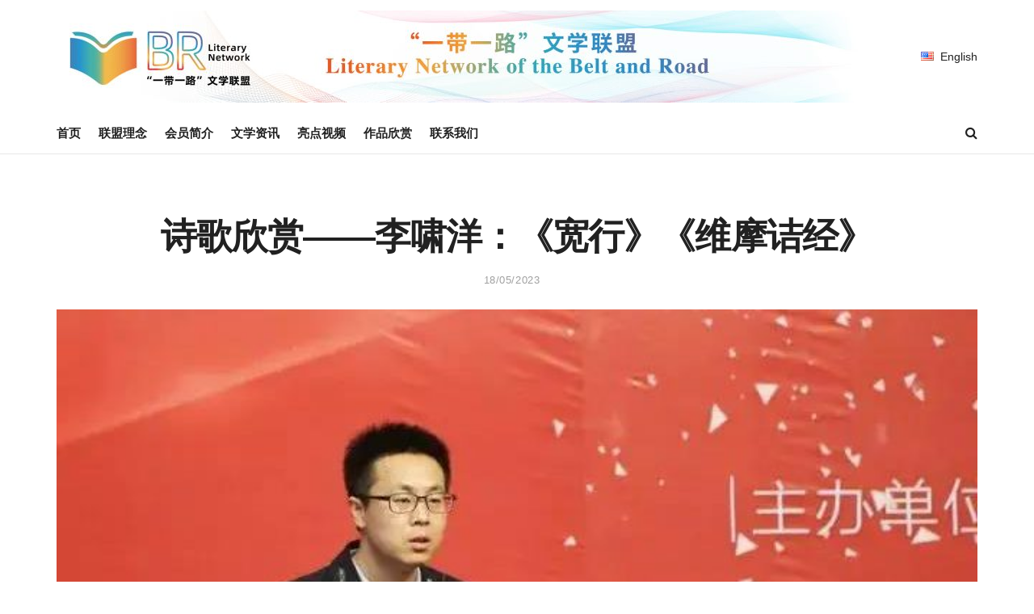

--- FILE ---
content_type: text/html; charset=UTF-8
request_url: http://brliterature.com/%E8%AF%97%E6%AD%8C%E6%AC%A3%E8%B5%8F-%E6%9D%8E%E5%95%B8%E6%B4%8B%EF%BC%9A%E3%80%8A%E5%AE%BD%E8%A1%8C%E3%80%8B%E3%80%8A%E7%BB%B4%E6%91%A9%E8%AF%98%E7%BB%8F%E3%80%8B/
body_size: 24025
content:
<!doctype html>
<!--[if lt IE 7]> <html class="no-js lt-ie9 lt-ie8 lt-ie7" lang="zh-CN" xmlns:fb="https://www.facebook.com/2008/fbml" xmlns:addthis="https://www.addthis.com/help/api-spec" > <![endif]-->
<!--[if IE 7]>    <html class="no-js lt-ie9 lt-ie8" lang="zh-CN" xmlns:fb="https://www.facebook.com/2008/fbml" xmlns:addthis="https://www.addthis.com/help/api-spec" > <![endif]-->
<!--[if IE 8]>    <html class="no-js lt-ie9" lang="zh-CN" xmlns:fb="https://www.facebook.com/2008/fbml" xmlns:addthis="https://www.addthis.com/help/api-spec" > <![endif]-->
<!--[if IE 9]>    <html class="no-js lt-ie10" lang="zh-CN" xmlns:fb="https://www.facebook.com/2008/fbml" xmlns:addthis="https://www.addthis.com/help/api-spec" > <![endif]-->
<!--[if gt IE 8]><!--> <html class="no-js" lang="zh-CN" xmlns:fb="https://www.facebook.com/2008/fbml" xmlns:addthis="https://www.addthis.com/help/api-spec" > <!--<![endif]-->
<head>
    <meta http-equiv="Content-Type" content="text/html; charset=UTF-8" />
    <meta name='viewport' content='width=device-width, initial-scale=1, user-scalable=yes' />
    <link rel="profile" href="http://gmpg.org/xfn/11" />
    <link rel="pingback" href="http://brliterature.com/xmlrpc.php" />
    <meta name='robots' content='index, follow, max-image-preview:large, max-snippet:-1, max-video-preview:-1' />
<meta property="og:type" content="article">
<meta property="og:title" content="诗歌欣赏——李啸洋：《宽行》《维摩诘经》">
<meta property="og:site_name" content="&amp;quot;一带一路&amp;quot;文学联盟">
<meta property="og:description" content="作者：李啸洋 宽行 落雪了，罗马 被白色">
<meta property="og:url" content="http://brliterature.com/%e8%af%97%e6%ad%8c%e6%ac%a3%e8%b5%8f-%e6%9d%8e%e5%95%b8%e6%b4%8b%ef%bc%9a%e3%80%8a%e5%ae%bd%e8%a1%8c%e3%80%8b%e3%80%8a%e7%bb%b4%e6%91%a9%e8%af%98%e7%bb%8f%e3%80%8b/">
<meta property="og:locale" content="zh_CN">
<meta property="og:image" content="http://brliterature.com/wp-content/uploads/2022/09/微信图片_20220901162331.jpg">
<meta property="og:image:height" content="426">
<meta property="og:image:width" content="640">
<meta property="article:published_time" content="2023-05-18T08:28:24+08:00">
<meta property="article:modified_time" content="2023-05-24T08:42:20+08:00">
<meta property="article:section" content="作品欣赏">
<meta name="twitter:card" content="summary_large_image">
<meta name="twitter:title" content="诗歌欣赏——李啸洋：《宽行》《维摩诘经》">
<meta name="twitter:description" content="作者：李啸洋 宽行 落雪了，罗马 被白色">
<meta name="twitter:url" content="http://brliterature.com/%e8%af%97%e6%ad%8c%e6%ac%a3%e8%b5%8f-%e6%9d%8e%e5%95%b8%e6%b4%8b%ef%bc%9a%e3%80%8a%e5%ae%bd%e8%a1%8c%e3%80%8b%e3%80%8a%e7%bb%b4%e6%91%a9%e8%af%98%e7%bb%8f%e3%80%8b/">
<meta name="twitter:site" content="">
<meta name="twitter:image" content="http://brliterature.com/wp-content/uploads/2022/09/微信图片_20220901162331.jpg">
<meta name="twitter:image:width" content="640">
<meta name="twitter:image:height" content="426">
			<script type="text/javascript">
			  var jnews_ajax_url = '/?ajax-request=jnews'
			</script>
			<script type="text/javascript">;window.jnews=window.jnews||{},window.jnews.library=window.jnews.library||{},window.jnews.library=function(){"use strict";var e=this;e.win=window,e.doc=document,e.noop=function(){},e.globalBody=e.doc.getElementsByTagName("body")[0],e.globalBody=e.globalBody?e.globalBody:e.doc,e.win.jnewsDataStorage=e.win.jnewsDataStorage||{_storage:new WeakMap,put:function(e,t,n){this._storage.has(e)||this._storage.set(e,new Map),this._storage.get(e).set(t,n)},get:function(e,t){return this._storage.get(e).get(t)},has:function(e,t){return this._storage.has(e)&&this._storage.get(e).has(t)},remove:function(e,t){var n=this._storage.get(e).delete(t);return 0===!this._storage.get(e).size&&this._storage.delete(e),n}},e.windowWidth=function(){return e.win.innerWidth||e.docEl.clientWidth||e.globalBody.clientWidth},e.windowHeight=function(){return e.win.innerHeight||e.docEl.clientHeight||e.globalBody.clientHeight},e.requestAnimationFrame=e.win.requestAnimationFrame||e.win.webkitRequestAnimationFrame||e.win.mozRequestAnimationFrame||e.win.msRequestAnimationFrame||window.oRequestAnimationFrame||function(e){return setTimeout(e,1e3/60)},e.cancelAnimationFrame=e.win.cancelAnimationFrame||e.win.webkitCancelAnimationFrame||e.win.webkitCancelRequestAnimationFrame||e.win.mozCancelAnimationFrame||e.win.msCancelRequestAnimationFrame||e.win.oCancelRequestAnimationFrame||function(e){clearTimeout(e)},e.classListSupport="classList"in document.createElement("_"),e.hasClass=e.classListSupport?function(e,t){return e.classList.contains(t)}:function(e,t){return e.className.indexOf(t)>=0},e.addClass=e.classListSupport?function(t,n){e.hasClass(t,n)||t.classList.add(n)}:function(t,n){e.hasClass(t,n)||(t.className+=" "+n)},e.removeClass=e.classListSupport?function(t,n){e.hasClass(t,n)&&t.classList.remove(n)}:function(t,n){e.hasClass(t,n)&&(t.className=t.className.replace(n,""))},e.objKeys=function(e){var t=[];for(var n in e)Object.prototype.hasOwnProperty.call(e,n)&&t.push(n);return t},e.isObjectSame=function(e,t){var n=!0;return JSON.stringify(e)!==JSON.stringify(t)&&(n=!1),n},e.extend=function(){for(var e,t,n,o=arguments[0]||{},i=1,a=arguments.length;i<a;i++)if(null!==(e=arguments[i]))for(t in e)o!==(n=e[t])&&void 0!==n&&(o[t]=n);return o},e.dataStorage=e.win.jnewsDataStorage,e.isVisible=function(e){return 0!==e.offsetWidth&&0!==e.offsetHeight||e.getBoundingClientRect().length},e.getHeight=function(e){return e.offsetHeight||e.clientHeight||e.getBoundingClientRect().height},e.getWidth=function(e){return e.offsetWidth||e.clientWidth||e.getBoundingClientRect().width},e.supportsPassive=!1;try{var t=Object.defineProperty({},"passive",{get:function(){e.supportsPassive=!0}});"createEvent"in e.doc?e.win.addEventListener("test",null,t):"fireEvent"in e.doc&&e.win.attachEvent("test",null)}catch(e){}e.passiveOption=!!e.supportsPassive&&{passive:!0},e.setStorage=function(e,t){e="jnews-"+e;var n={expired:Math.floor(((new Date).getTime()+432e5)/1e3)};t=Object.assign(n,t);localStorage.setItem(e,JSON.stringify(t))},e.getStorage=function(e){e="jnews-"+e;var t=localStorage.getItem(e);return null!==t&&0<t.length?JSON.parse(localStorage.getItem(e)):{}},e.expiredStorage=function(){var t,n="jnews-";for(var o in localStorage)o.indexOf(n)>-1&&"undefined"!==(t=e.getStorage(o.replace(n,""))).expired&&t.expired<Math.floor((new Date).getTime()/1e3)&&localStorage.removeItem(o)},e.addEvents=function(t,n,o){for(var i in n){var a=["touchstart","touchmove"].indexOf(i)>=0&&!o&&e.passiveOption;"createEvent"in e.doc?t.addEventListener(i,n[i],a):"fireEvent"in e.doc&&t.attachEvent("on"+i,n[i])}},e.removeEvents=function(t,n){for(var o in n)"createEvent"in e.doc?t.removeEventListener(o,n[o]):"fireEvent"in e.doc&&t.detachEvent("on"+o,n[o])},e.triggerEvents=function(t,n,o){var i;o=o||{detail:null};return"createEvent"in e.doc?(!(i=e.doc.createEvent("CustomEvent")||new CustomEvent(n)).initCustomEvent||i.initCustomEvent(n,!0,!1,o),void t.dispatchEvent(i)):"fireEvent"in e.doc?((i=e.doc.createEventObject()).eventType=n,void t.fireEvent("on"+i.eventType,i)):void 0},e.getParents=function(t,n){void 0===n&&(n=e.doc);for(var o=[],i=t.parentNode,a=!1;!a;)if(i){var r=i;r.querySelectorAll(n).length?a=!0:(o.push(r),i=r.parentNode)}else o=[],a=!0;return o},e.forEach=function(e,t,n){for(var o=0,i=e.length;o<i;o++)t.call(n,e[o],o)},e.getText=function(e){return e.innerText||e.textContent},e.setText=function(e,t){var n="object"==typeof t?t.innerText||t.textContent:t;e.innerText&&(e.innerText=n),e.textContent&&(e.textContent=n)},e.httpBuildQuery=function(t){return e.objKeys(t).reduce(function t(n){var o=arguments.length>1&&void 0!==arguments[1]?arguments[1]:null;return function(i,a){var r=n[a];a=encodeURIComponent(a);var s=o?"".concat(o,"[").concat(a,"]"):a;return null==r||"function"==typeof r?(i.push("".concat(s,"=")),i):["number","boolean","string"].includes(typeof r)?(i.push("".concat(s,"=").concat(encodeURIComponent(r))),i):(i.push(e.objKeys(r).reduce(t(r,s),[]).join("&")),i)}}(t),[]).join("&")},e.get=function(t,n,o,i){return o="function"==typeof o?o:e.noop,e.ajax("GET",t,n,o,i)},e.post=function(t,n,o,i){return o="function"==typeof o?o:e.noop,e.ajax("POST",t,n,o,i)},e.ajax=function(t,n,o,i,a){var r=new XMLHttpRequest,s=n,c=e.httpBuildQuery(o);if(t=-1!=["GET","POST"].indexOf(t)?t:"GET",r.open(t,s+("GET"==t?"?"+c:""),!0),"POST"==t&&r.setRequestHeader("Content-type","application/x-www-form-urlencoded"),r.setRequestHeader("X-Requested-With","XMLHttpRequest"),r.onreadystatechange=function(){4===r.readyState&&200<=r.status&&300>r.status&&"function"==typeof i&&i.call(void 0,r.response)},void 0!==a&&!a){return{xhr:r,send:function(){r.send("POST"==t?c:null)}}}return r.send("POST"==t?c:null),{xhr:r}},e.scrollTo=function(t,n,o){function i(e,t,n){this.start=this.position(),this.change=e-this.start,this.currentTime=0,this.increment=20,this.duration=void 0===n?500:n,this.callback=t,this.finish=!1,this.animateScroll()}return Math.easeInOutQuad=function(e,t,n,o){return(e/=o/2)<1?n/2*e*e+t:-n/2*(--e*(e-2)-1)+t},i.prototype.stop=function(){this.finish=!0},i.prototype.move=function(t){e.doc.documentElement.scrollTop=t,e.globalBody.parentNode.scrollTop=t,e.globalBody.scrollTop=t},i.prototype.position=function(){return e.doc.documentElement.scrollTop||e.globalBody.parentNode.scrollTop||e.globalBody.scrollTop},i.prototype.animateScroll=function(){this.currentTime+=this.increment;var t=Math.easeInOutQuad(this.currentTime,this.start,this.change,this.duration);this.move(t),this.currentTime<this.duration&&!this.finish?e.requestAnimationFrame.call(e.win,this.animateScroll.bind(this)):this.callback&&"function"==typeof this.callback&&this.callback()},new i(t,n,o)},e.unwrap=function(t){var n,o=t;e.forEach(t,(function(e,t){n?n+=e:n=e})),o.replaceWith(n)},e.performance={start:function(e){performance.mark(e+"Start")},stop:function(e){performance.mark(e+"End"),performance.measure(e,e+"Start",e+"End")}},e.fps=function(){var t=0,n=0,o=0;!function(){var i=t=0,a=0,r=0,s=document.getElementById("fpsTable"),c=function(t){void 0===document.getElementsByTagName("body")[0]?e.requestAnimationFrame.call(e.win,(function(){c(t)})):document.getElementsByTagName("body")[0].appendChild(t)};null===s&&((s=document.createElement("div")).style.position="fixed",s.style.top="120px",s.style.left="10px",s.style.width="100px",s.style.height="20px",s.style.border="1px solid black",s.style.fontSize="11px",s.style.zIndex="100000",s.style.backgroundColor="white",s.id="fpsTable",c(s));var l=function(){o++,n=Date.now(),(a=(o/(r=(n-t)/1e3)).toPrecision(2))!=i&&(i=a,s.innerHTML=i+"fps"),1<r&&(t=n,o=0),e.requestAnimationFrame.call(e.win,l)};l()}()},e.instr=function(e,t){for(var n=0;n<t.length;n++)if(-1!==e.toLowerCase().indexOf(t[n].toLowerCase()))return!0},e.winLoad=function(t,n){function o(o){if("complete"===e.doc.readyState||"interactive"===e.doc.readyState)return!o||n?setTimeout(t,n||1):t(o),1}o()||e.addEvents(e.win,{load:o})},e.docReady=function(t,n){function o(o){if("complete"===e.doc.readyState||"interactive"===e.doc.readyState)return!o||n?setTimeout(t,n||1):t(o),1}o()||e.addEvents(e.doc,{DOMContentLoaded:o})},e.fireOnce=function(){e.docReady((function(){e.assets=e.assets||[],e.assets.length&&(e.boot(),e.load_assets())}),50)},e.boot=function(){e.length&&e.doc.querySelectorAll("style[media]").forEach((function(e){"not all"==e.getAttribute("media")&&e.removeAttribute("media")}))},e.create_js=function(t,n){var o=e.doc.createElement("script");switch(o.setAttribute("src",t),n){case"defer":o.setAttribute("defer",!0);break;case"async":o.setAttribute("async",!0);break;case"deferasync":o.setAttribute("defer",!0),o.setAttribute("async",!0)}e.globalBody.appendChild(o)},e.load_assets=function(){"object"==typeof e.assets&&e.forEach(e.assets.slice(0),(function(t,n){var o="";t.defer&&(o+="defer"),t.async&&(o+="async"),e.create_js(t.url,o);var i=e.assets.indexOf(t);i>-1&&e.assets.splice(i,1)})),e.assets=jnewsoption.au_scripts=window.jnewsads=[]},e.setCookie=function(e,t,n){var o="";if(n){var i=new Date;i.setTime(i.getTime()+24*n*60*60*1e3),o="; expires="+i.toUTCString()}document.cookie=e+"="+(t||"")+o+"; path=/"},e.getCookie=function(e){for(var t=e+"=",n=document.cookie.split(";"),o=0;o<n.length;o++){for(var i=n[o];" "==i.charAt(0);)i=i.substring(1,i.length);if(0==i.indexOf(t))return i.substring(t.length,i.length)}return null},e.eraseCookie=function(e){document.cookie=e+"=; Path=/; Expires=Thu, 01 Jan 1970 00:00:01 GMT;"},e.docReady((function(){e.globalBody=e.globalBody==e.doc?e.doc.getElementsByTagName("body")[0]:e.globalBody,e.globalBody=e.globalBody?e.globalBody:e.doc})),e.winLoad((function(){e.winLoad((function(){var t=!1;if(void 0!==window.jnewsadmin)if(void 0!==window.file_version_checker){var n=e.objKeys(window.file_version_checker);n.length?n.forEach((function(e){t||"10.0.4"===window.file_version_checker[e]||(t=!0)})):t=!0}else t=!0;t&&(window.jnewsHelper.getMessage(),window.jnewsHelper.getNotice())}),2500)}))},window.jnews.library=new window.jnews.library;</script><script type="module">;/*! instant.page v5.1.1 - (C) 2019-2020 Alexandre Dieulot - https://instant.page/license */
let t,e;const n=new Set,o=document.createElement("link"),i=o.relList&&o.relList.supports&&o.relList.supports("prefetch")&&window.IntersectionObserver&&"isIntersecting"in IntersectionObserverEntry.prototype,s="instantAllowQueryString"in document.body.dataset,a="instantAllowExternalLinks"in document.body.dataset,r="instantWhitelist"in document.body.dataset,c="instantMousedownShortcut"in document.body.dataset,d=1111;let l=65,u=!1,f=!1,m=!1;if("instantIntensity"in document.body.dataset){const t=document.body.dataset.instantIntensity;if("mousedown"==t.substr(0,9))u=!0,"mousedown-only"==t&&(f=!0);else if("viewport"==t.substr(0,8))navigator.connection&&(navigator.connection.saveData||navigator.connection.effectiveType&&navigator.connection.effectiveType.includes("2g"))||("viewport"==t?document.documentElement.clientWidth*document.documentElement.clientHeight<45e4&&(m=!0):"viewport-all"==t&&(m=!0));else{const e=parseInt(t);isNaN(e)||(l=e)}}if(i){const n={capture:!0,passive:!0};if(f||document.addEventListener("touchstart",(function(t){e=performance.now();const n=t.target.closest("a");h(n)&&v(n.href)}),n),u?c||document.addEventListener("mousedown",(function(t){const e=t.target.closest("a");h(e)&&v(e.href)}),n):document.addEventListener("mouseover",(function(n){if(performance.now()-e<d)return;if(!("closest"in n.target))return;const o=n.target.closest("a");h(o)&&(o.addEventListener("mouseout",p,{passive:!0}),t=setTimeout((()=>{v(o.href),t=void 0}),l))}),n),c&&document.addEventListener("mousedown",(function(t){if(performance.now()-e<d)return;const n=t.target.closest("a");if(t.which>1||t.metaKey||t.ctrlKey)return;if(!n)return;n.addEventListener("click",(function(t){1337!=t.detail&&t.preventDefault()}),{capture:!0,passive:!1,once:!0});const o=new MouseEvent("click",{view:window,bubbles:!0,cancelable:!1,detail:1337});n.dispatchEvent(o)}),n),m){let t;(t=window.requestIdleCallback?t=>{requestIdleCallback(t,{timeout:1500})}:t=>{t()})((()=>{const t=new IntersectionObserver((e=>{e.forEach((e=>{if(e.isIntersecting){const n=e.target;t.unobserve(n),v(n.href)}}))}));document.querySelectorAll("a").forEach((e=>{h(e)&&t.observe(e)}))}))}}function p(e){e.relatedTarget&&e.target.closest("a")==e.relatedTarget.closest("a")||t&&(clearTimeout(t),t=void 0)}function h(t){if(t&&t.href&&(!r||"instant"in t.dataset)&&(a||t.origin==location.origin||"instant"in t.dataset)&&["http:","https:"].includes(t.protocol)&&("http:"!=t.protocol||"https:"!=location.protocol)&&(s||!t.search||"instant"in t.dataset)&&!(t.hash&&t.pathname+t.search==location.pathname+location.search||"noInstant"in t.dataset))return!0}function v(t){if(n.has(t))return;const e=document.createElement("link");e.rel="prefetch",e.href=t,document.head.appendChild(e),n.add(t)}</script>
	<!-- This site is optimized with the Yoast SEO plugin v21.5 - https://yoast.com/wordpress/plugins/seo/ -->
	<title>诗歌欣赏——李啸洋：《宽行》《维摩诘经》 - &quot;一带一路&quot;文学联盟</title>
	<link rel="canonical" href="http://brliterature.com/诗歌欣赏-李啸洋：《宽行》《维摩诘经》/" />
	<meta property="og:locale" content="zh_CN" />
	<meta property="og:type" content="article" />
	<meta property="og:title" content="诗歌欣赏——李啸洋：《宽行》《维摩诘经》 - &quot;一带一路&quot;文学联盟" />
	<meta property="og:description" content="作者：李啸洋 宽行 落雪了，罗马 被白色洗礼。乌夜，出发肩着悬崖 危险的部分。知窄，守宽 受命远方，一条路小心 [&hellip;]" />
	<meta property="og:url" content="http://brliterature.com/诗歌欣赏-李啸洋：《宽行》《维摩诘经》/" />
	<meta property="og:site_name" content="&quot;一带一路&quot;文学联盟" />
	<meta property="article:published_time" content="2023-05-18T00:28:24+00:00" />
	<meta property="article:modified_time" content="2023-05-24T00:42:20+00:00" />
	<meta property="og:image" content="http://brliterature.com/wp-content/uploads/2022/09/微信图片_20220901162331.jpg" />
	<meta property="og:image:width" content="640" />
	<meta property="og:image:height" content="426" />
	<meta property="og:image:type" content="image/jpeg" />
	<meta name="author" content="zuoxie" />
	<meta name="twitter:card" content="summary_large_image" />
	<meta name="twitter:label1" content="作者" />
	<meta name="twitter:data1" content="zuoxie" />
	<script type="application/ld+json" class="yoast-schema-graph">{"@context":"https://schema.org","@graph":[{"@type":"Article","@id":"http://brliterature.com/%e8%af%97%e6%ad%8c%e6%ac%a3%e8%b5%8f-%e6%9d%8e%e5%95%b8%e6%b4%8b%ef%bc%9a%e3%80%8a%e5%ae%bd%e8%a1%8c%e3%80%8b%e3%80%8a%e7%bb%b4%e6%91%a9%e8%af%98%e7%bb%8f%e3%80%8b/#article","isPartOf":{"@id":"http://brliterature.com/%e8%af%97%e6%ad%8c%e6%ac%a3%e8%b5%8f-%e6%9d%8e%e5%95%b8%e6%b4%8b%ef%bc%9a%e3%80%8a%e5%ae%bd%e8%a1%8c%e3%80%8b%e3%80%8a%e7%bb%b4%e6%91%a9%e8%af%98%e7%bb%8f%e3%80%8b/"},"author":{"name":"zuoxie","@id":"https://brliterature.com/#/schema/person/47e2b68fb21716573d842e2c60f60e16"},"headline":"诗歌欣赏——李啸洋：《宽行》《维摩诘经》","datePublished":"2023-05-18T00:28:24+00:00","dateModified":"2023-05-24T00:42:20+00:00","mainEntityOfPage":{"@id":"http://brliterature.com/%e8%af%97%e6%ad%8c%e6%ac%a3%e8%b5%8f-%e6%9d%8e%e5%95%b8%e6%b4%8b%ef%bc%9a%e3%80%8a%e5%ae%bd%e8%a1%8c%e3%80%8b%e3%80%8a%e7%bb%b4%e6%91%a9%e8%af%98%e7%bb%8f%e3%80%8b/"},"wordCount":0,"publisher":{"@id":"https://brliterature.com/#organization"},"image":{"@id":"http://brliterature.com/%e8%af%97%e6%ad%8c%e6%ac%a3%e8%b5%8f-%e6%9d%8e%e5%95%b8%e6%b4%8b%ef%bc%9a%e3%80%8a%e5%ae%bd%e8%a1%8c%e3%80%8b%e3%80%8a%e7%bb%b4%e6%91%a9%e8%af%98%e7%bb%8f%e3%80%8b/#primaryimage"},"thumbnailUrl":"http://brliterature.com/wp-content/uploads/2022/09/微信图片_20220901162331.jpg","articleSection":["作品欣赏"],"inLanguage":"zh-Hans"},{"@type":"WebPage","@id":"http://brliterature.com/%e8%af%97%e6%ad%8c%e6%ac%a3%e8%b5%8f-%e6%9d%8e%e5%95%b8%e6%b4%8b%ef%bc%9a%e3%80%8a%e5%ae%bd%e8%a1%8c%e3%80%8b%e3%80%8a%e7%bb%b4%e6%91%a9%e8%af%98%e7%bb%8f%e3%80%8b/","url":"http://brliterature.com/%e8%af%97%e6%ad%8c%e6%ac%a3%e8%b5%8f-%e6%9d%8e%e5%95%b8%e6%b4%8b%ef%bc%9a%e3%80%8a%e5%ae%bd%e8%a1%8c%e3%80%8b%e3%80%8a%e7%bb%b4%e6%91%a9%e8%af%98%e7%bb%8f%e3%80%8b/","name":"诗歌欣赏——李啸洋：《宽行》《维摩诘经》 - &quot;一带一路&quot;文学联盟","isPartOf":{"@id":"https://brliterature.com/#website"},"primaryImageOfPage":{"@id":"http://brliterature.com/%e8%af%97%e6%ad%8c%e6%ac%a3%e8%b5%8f-%e6%9d%8e%e5%95%b8%e6%b4%8b%ef%bc%9a%e3%80%8a%e5%ae%bd%e8%a1%8c%e3%80%8b%e3%80%8a%e7%bb%b4%e6%91%a9%e8%af%98%e7%bb%8f%e3%80%8b/#primaryimage"},"image":{"@id":"http://brliterature.com/%e8%af%97%e6%ad%8c%e6%ac%a3%e8%b5%8f-%e6%9d%8e%e5%95%b8%e6%b4%8b%ef%bc%9a%e3%80%8a%e5%ae%bd%e8%a1%8c%e3%80%8b%e3%80%8a%e7%bb%b4%e6%91%a9%e8%af%98%e7%bb%8f%e3%80%8b/#primaryimage"},"thumbnailUrl":"http://brliterature.com/wp-content/uploads/2022/09/微信图片_20220901162331.jpg","datePublished":"2023-05-18T00:28:24+00:00","dateModified":"2023-05-24T00:42:20+00:00","breadcrumb":{"@id":"http://brliterature.com/%e8%af%97%e6%ad%8c%e6%ac%a3%e8%b5%8f-%e6%9d%8e%e5%95%b8%e6%b4%8b%ef%bc%9a%e3%80%8a%e5%ae%bd%e8%a1%8c%e3%80%8b%e3%80%8a%e7%bb%b4%e6%91%a9%e8%af%98%e7%bb%8f%e3%80%8b/#breadcrumb"},"inLanguage":"zh-Hans","potentialAction":[{"@type":"ReadAction","target":["http://brliterature.com/%e8%af%97%e6%ad%8c%e6%ac%a3%e8%b5%8f-%e6%9d%8e%e5%95%b8%e6%b4%8b%ef%bc%9a%e3%80%8a%e5%ae%bd%e8%a1%8c%e3%80%8b%e3%80%8a%e7%bb%b4%e6%91%a9%e8%af%98%e7%bb%8f%e3%80%8b/"]}]},{"@type":"ImageObject","inLanguage":"zh-Hans","@id":"http://brliterature.com/%e8%af%97%e6%ad%8c%e6%ac%a3%e8%b5%8f-%e6%9d%8e%e5%95%b8%e6%b4%8b%ef%bc%9a%e3%80%8a%e5%ae%bd%e8%a1%8c%e3%80%8b%e3%80%8a%e7%bb%b4%e6%91%a9%e8%af%98%e7%bb%8f%e3%80%8b/#primaryimage","url":"http://brliterature.com/wp-content/uploads/2022/09/微信图片_20220901162331.jpg","contentUrl":"http://brliterature.com/wp-content/uploads/2022/09/微信图片_20220901162331.jpg","width":640,"height":426},{"@type":"BreadcrumbList","@id":"http://brliterature.com/%e8%af%97%e6%ad%8c%e6%ac%a3%e8%b5%8f-%e6%9d%8e%e5%95%b8%e6%b4%8b%ef%bc%9a%e3%80%8a%e5%ae%bd%e8%a1%8c%e3%80%8b%e3%80%8a%e7%bb%b4%e6%91%a9%e8%af%98%e7%bb%8f%e3%80%8b/#breadcrumb","itemListElement":[{"@type":"ListItem","position":1,"name":"首页","item":"https://brliterature.com/"},{"@type":"ListItem","position":2,"name":"诗歌欣赏——李啸洋：《宽行》《维摩诘经》"}]},{"@type":"WebSite","@id":"https://brliterature.com/#website","url":"https://brliterature.com/","name":"&quot;一带一路&quot;文学联盟","description":"","publisher":{"@id":"https://brliterature.com/#organization"},"potentialAction":[{"@type":"SearchAction","target":{"@type":"EntryPoint","urlTemplate":"https://brliterature.com/?s={search_term_string}"},"query-input":"required name=search_term_string"}],"inLanguage":"zh-Hans"},{"@type":"Organization","@id":"https://brliterature.com/#organization","name":"“一带一路”文学联盟","url":"https://brliterature.com/","logo":{"@type":"ImageObject","inLanguage":"zh-Hans","@id":"https://brliterature.com/#/schema/logo/image/","url":"http://brliterature.com/wp-content/uploads/2021/08/LOGO-2-e1630400620464.png","contentUrl":"http://brliterature.com/wp-content/uploads/2021/08/LOGO-2-e1630400620464.png","width":1809,"height":500,"caption":"“一带一路”文学联盟"},"image":{"@id":"https://brliterature.com/#/schema/logo/image/"}},{"@type":"Person","@id":"https://brliterature.com/#/schema/person/47e2b68fb21716573d842e2c60f60e16","name":"zuoxie","image":{"@type":"ImageObject","inLanguage":"zh-Hans","@id":"https://brliterature.com/#/schema/person/image/","url":"http://2.gravatar.com/avatar/b4fc42f617fd27bb0e8a0269a10cfc71?s=96&d=mm&r=g","contentUrl":"http://2.gravatar.com/avatar/b4fc42f617fd27bb0e8a0269a10cfc71?s=96&d=mm&r=g","caption":"zuoxie"},"url":"http://brliterature.com/author/zuoxie/"}]}</script>
	<!-- / Yoast SEO plugin. -->


<link rel='dns-prefetch' href='//s7.addthis.com' />
<link rel="alternate" type="application/rss+xml" title="&quot;一带一路&quot;文学联盟 &raquo; Feed" href="http://brliterature.com/feed/" />
<link rel="alternate" type="application/rss+xml" title="&quot;一带一路&quot;文学联盟 &raquo; 评论 Feed" href="http://brliterature.com/comments/feed/" />
<script type="text/javascript">
/* <![CDATA[ */
window._wpemojiSettings = {"baseUrl":"https:\/\/s.w.org\/images\/core\/emoji\/15.0.3\/72x72\/","ext":".png","svgUrl":"https:\/\/s.w.org\/images\/core\/emoji\/15.0.3\/svg\/","svgExt":".svg","source":{"concatemoji":"http:\/\/brliterature.com\/wp-includes\/js\/wp-emoji-release.min.js?ver=6.5.7"}};
/*! This file is auto-generated */
!function(i,n){var o,s,e;function c(e){try{var t={supportTests:e,timestamp:(new Date).valueOf()};sessionStorage.setItem(o,JSON.stringify(t))}catch(e){}}function p(e,t,n){e.clearRect(0,0,e.canvas.width,e.canvas.height),e.fillText(t,0,0);var t=new Uint32Array(e.getImageData(0,0,e.canvas.width,e.canvas.height).data),r=(e.clearRect(0,0,e.canvas.width,e.canvas.height),e.fillText(n,0,0),new Uint32Array(e.getImageData(0,0,e.canvas.width,e.canvas.height).data));return t.every(function(e,t){return e===r[t]})}function u(e,t,n){switch(t){case"flag":return n(e,"\ud83c\udff3\ufe0f\u200d\u26a7\ufe0f","\ud83c\udff3\ufe0f\u200b\u26a7\ufe0f")?!1:!n(e,"\ud83c\uddfa\ud83c\uddf3","\ud83c\uddfa\u200b\ud83c\uddf3")&&!n(e,"\ud83c\udff4\udb40\udc67\udb40\udc62\udb40\udc65\udb40\udc6e\udb40\udc67\udb40\udc7f","\ud83c\udff4\u200b\udb40\udc67\u200b\udb40\udc62\u200b\udb40\udc65\u200b\udb40\udc6e\u200b\udb40\udc67\u200b\udb40\udc7f");case"emoji":return!n(e,"\ud83d\udc26\u200d\u2b1b","\ud83d\udc26\u200b\u2b1b")}return!1}function f(e,t,n){var r="undefined"!=typeof WorkerGlobalScope&&self instanceof WorkerGlobalScope?new OffscreenCanvas(300,150):i.createElement("canvas"),a=r.getContext("2d",{willReadFrequently:!0}),o=(a.textBaseline="top",a.font="600 32px Arial",{});return e.forEach(function(e){o[e]=t(a,e,n)}),o}function t(e){var t=i.createElement("script");t.src=e,t.defer=!0,i.head.appendChild(t)}"undefined"!=typeof Promise&&(o="wpEmojiSettingsSupports",s=["flag","emoji"],n.supports={everything:!0,everythingExceptFlag:!0},e=new Promise(function(e){i.addEventListener("DOMContentLoaded",e,{once:!0})}),new Promise(function(t){var n=function(){try{var e=JSON.parse(sessionStorage.getItem(o));if("object"==typeof e&&"number"==typeof e.timestamp&&(new Date).valueOf()<e.timestamp+604800&&"object"==typeof e.supportTests)return e.supportTests}catch(e){}return null}();if(!n){if("undefined"!=typeof Worker&&"undefined"!=typeof OffscreenCanvas&&"undefined"!=typeof URL&&URL.createObjectURL&&"undefined"!=typeof Blob)try{var e="postMessage("+f.toString()+"("+[JSON.stringify(s),u.toString(),p.toString()].join(",")+"));",r=new Blob([e],{type:"text/javascript"}),a=new Worker(URL.createObjectURL(r),{name:"wpTestEmojiSupports"});return void(a.onmessage=function(e){c(n=e.data),a.terminate(),t(n)})}catch(e){}c(n=f(s,u,p))}t(n)}).then(function(e){for(var t in e)n.supports[t]=e[t],n.supports.everything=n.supports.everything&&n.supports[t],"flag"!==t&&(n.supports.everythingExceptFlag=n.supports.everythingExceptFlag&&n.supports[t]);n.supports.everythingExceptFlag=n.supports.everythingExceptFlag&&!n.supports.flag,n.DOMReady=!1,n.readyCallback=function(){n.DOMReady=!0}}).then(function(){return e}).then(function(){var e;n.supports.everything||(n.readyCallback(),(e=n.source||{}).concatemoji?t(e.concatemoji):e.wpemoji&&e.twemoji&&(t(e.twemoji),t(e.wpemoji)))}))}((window,document),window._wpemojiSettings);
/* ]]> */
</script>
<style id='wp-emoji-styles-inline-css' type='text/css'>

	img.wp-smiley, img.emoji {
		display: inline !important;
		border: none !important;
		box-shadow: none !important;
		height: 1em !important;
		width: 1em !important;
		margin: 0 0.07em !important;
		vertical-align: -0.1em !important;
		background: none !important;
		padding: 0 !important;
	}
</style>
<link rel='stylesheet' id='wp-block-library-css' href='http://brliterature.com/wp-includes/css/dist/block-library/style.min.css?ver=6.5.7' type='text/css' media='all' />
<style id='classic-theme-styles-inline-css' type='text/css'>
/*! This file is auto-generated */
.wp-block-button__link{color:#fff;background-color:#32373c;border-radius:9999px;box-shadow:none;text-decoration:none;padding:calc(.667em + 2px) calc(1.333em + 2px);font-size:1.125em}.wp-block-file__button{background:#32373c;color:#fff;text-decoration:none}
</style>
<style id='global-styles-inline-css' type='text/css'>
body{--wp--preset--color--black: #000000;--wp--preset--color--cyan-bluish-gray: #abb8c3;--wp--preset--color--white: #ffffff;--wp--preset--color--pale-pink: #f78da7;--wp--preset--color--vivid-red: #cf2e2e;--wp--preset--color--luminous-vivid-orange: #ff6900;--wp--preset--color--luminous-vivid-amber: #fcb900;--wp--preset--color--light-green-cyan: #7bdcb5;--wp--preset--color--vivid-green-cyan: #00d084;--wp--preset--color--pale-cyan-blue: #8ed1fc;--wp--preset--color--vivid-cyan-blue: #0693e3;--wp--preset--color--vivid-purple: #9b51e0;--wp--preset--gradient--vivid-cyan-blue-to-vivid-purple: linear-gradient(135deg,rgba(6,147,227,1) 0%,rgb(155,81,224) 100%);--wp--preset--gradient--light-green-cyan-to-vivid-green-cyan: linear-gradient(135deg,rgb(122,220,180) 0%,rgb(0,208,130) 100%);--wp--preset--gradient--luminous-vivid-amber-to-luminous-vivid-orange: linear-gradient(135deg,rgba(252,185,0,1) 0%,rgba(255,105,0,1) 100%);--wp--preset--gradient--luminous-vivid-orange-to-vivid-red: linear-gradient(135deg,rgba(255,105,0,1) 0%,rgb(207,46,46) 100%);--wp--preset--gradient--very-light-gray-to-cyan-bluish-gray: linear-gradient(135deg,rgb(238,238,238) 0%,rgb(169,184,195) 100%);--wp--preset--gradient--cool-to-warm-spectrum: linear-gradient(135deg,rgb(74,234,220) 0%,rgb(151,120,209) 20%,rgb(207,42,186) 40%,rgb(238,44,130) 60%,rgb(251,105,98) 80%,rgb(254,248,76) 100%);--wp--preset--gradient--blush-light-purple: linear-gradient(135deg,rgb(255,206,236) 0%,rgb(152,150,240) 100%);--wp--preset--gradient--blush-bordeaux: linear-gradient(135deg,rgb(254,205,165) 0%,rgb(254,45,45) 50%,rgb(107,0,62) 100%);--wp--preset--gradient--luminous-dusk: linear-gradient(135deg,rgb(255,203,112) 0%,rgb(199,81,192) 50%,rgb(65,88,208) 100%);--wp--preset--gradient--pale-ocean: linear-gradient(135deg,rgb(255,245,203) 0%,rgb(182,227,212) 50%,rgb(51,167,181) 100%);--wp--preset--gradient--electric-grass: linear-gradient(135deg,rgb(202,248,128) 0%,rgb(113,206,126) 100%);--wp--preset--gradient--midnight: linear-gradient(135deg,rgb(2,3,129) 0%,rgb(40,116,252) 100%);--wp--preset--font-size--small: 13px;--wp--preset--font-size--medium: 20px;--wp--preset--font-size--large: 36px;--wp--preset--font-size--x-large: 42px;--wp--preset--spacing--20: 0.44rem;--wp--preset--spacing--30: 0.67rem;--wp--preset--spacing--40: 1rem;--wp--preset--spacing--50: 1.5rem;--wp--preset--spacing--60: 2.25rem;--wp--preset--spacing--70: 3.38rem;--wp--preset--spacing--80: 5.06rem;--wp--preset--shadow--natural: 6px 6px 9px rgba(0, 0, 0, 0.2);--wp--preset--shadow--deep: 12px 12px 50px rgba(0, 0, 0, 0.4);--wp--preset--shadow--sharp: 6px 6px 0px rgba(0, 0, 0, 0.2);--wp--preset--shadow--outlined: 6px 6px 0px -3px rgba(255, 255, 255, 1), 6px 6px rgba(0, 0, 0, 1);--wp--preset--shadow--crisp: 6px 6px 0px rgba(0, 0, 0, 1);}:where(.is-layout-flex){gap: 0.5em;}:where(.is-layout-grid){gap: 0.5em;}body .is-layout-flex{display: flex;}body .is-layout-flex{flex-wrap: wrap;align-items: center;}body .is-layout-flex > *{margin: 0;}body .is-layout-grid{display: grid;}body .is-layout-grid > *{margin: 0;}:where(.wp-block-columns.is-layout-flex){gap: 2em;}:where(.wp-block-columns.is-layout-grid){gap: 2em;}:where(.wp-block-post-template.is-layout-flex){gap: 1.25em;}:where(.wp-block-post-template.is-layout-grid){gap: 1.25em;}.has-black-color{color: var(--wp--preset--color--black) !important;}.has-cyan-bluish-gray-color{color: var(--wp--preset--color--cyan-bluish-gray) !important;}.has-white-color{color: var(--wp--preset--color--white) !important;}.has-pale-pink-color{color: var(--wp--preset--color--pale-pink) !important;}.has-vivid-red-color{color: var(--wp--preset--color--vivid-red) !important;}.has-luminous-vivid-orange-color{color: var(--wp--preset--color--luminous-vivid-orange) !important;}.has-luminous-vivid-amber-color{color: var(--wp--preset--color--luminous-vivid-amber) !important;}.has-light-green-cyan-color{color: var(--wp--preset--color--light-green-cyan) !important;}.has-vivid-green-cyan-color{color: var(--wp--preset--color--vivid-green-cyan) !important;}.has-pale-cyan-blue-color{color: var(--wp--preset--color--pale-cyan-blue) !important;}.has-vivid-cyan-blue-color{color: var(--wp--preset--color--vivid-cyan-blue) !important;}.has-vivid-purple-color{color: var(--wp--preset--color--vivid-purple) !important;}.has-black-background-color{background-color: var(--wp--preset--color--black) !important;}.has-cyan-bluish-gray-background-color{background-color: var(--wp--preset--color--cyan-bluish-gray) !important;}.has-white-background-color{background-color: var(--wp--preset--color--white) !important;}.has-pale-pink-background-color{background-color: var(--wp--preset--color--pale-pink) !important;}.has-vivid-red-background-color{background-color: var(--wp--preset--color--vivid-red) !important;}.has-luminous-vivid-orange-background-color{background-color: var(--wp--preset--color--luminous-vivid-orange) !important;}.has-luminous-vivid-amber-background-color{background-color: var(--wp--preset--color--luminous-vivid-amber) !important;}.has-light-green-cyan-background-color{background-color: var(--wp--preset--color--light-green-cyan) !important;}.has-vivid-green-cyan-background-color{background-color: var(--wp--preset--color--vivid-green-cyan) !important;}.has-pale-cyan-blue-background-color{background-color: var(--wp--preset--color--pale-cyan-blue) !important;}.has-vivid-cyan-blue-background-color{background-color: var(--wp--preset--color--vivid-cyan-blue) !important;}.has-vivid-purple-background-color{background-color: var(--wp--preset--color--vivid-purple) !important;}.has-black-border-color{border-color: var(--wp--preset--color--black) !important;}.has-cyan-bluish-gray-border-color{border-color: var(--wp--preset--color--cyan-bluish-gray) !important;}.has-white-border-color{border-color: var(--wp--preset--color--white) !important;}.has-pale-pink-border-color{border-color: var(--wp--preset--color--pale-pink) !important;}.has-vivid-red-border-color{border-color: var(--wp--preset--color--vivid-red) !important;}.has-luminous-vivid-orange-border-color{border-color: var(--wp--preset--color--luminous-vivid-orange) !important;}.has-luminous-vivid-amber-border-color{border-color: var(--wp--preset--color--luminous-vivid-amber) !important;}.has-light-green-cyan-border-color{border-color: var(--wp--preset--color--light-green-cyan) !important;}.has-vivid-green-cyan-border-color{border-color: var(--wp--preset--color--vivid-green-cyan) !important;}.has-pale-cyan-blue-border-color{border-color: var(--wp--preset--color--pale-cyan-blue) !important;}.has-vivid-cyan-blue-border-color{border-color: var(--wp--preset--color--vivid-cyan-blue) !important;}.has-vivid-purple-border-color{border-color: var(--wp--preset--color--vivid-purple) !important;}.has-vivid-cyan-blue-to-vivid-purple-gradient-background{background: var(--wp--preset--gradient--vivid-cyan-blue-to-vivid-purple) !important;}.has-light-green-cyan-to-vivid-green-cyan-gradient-background{background: var(--wp--preset--gradient--light-green-cyan-to-vivid-green-cyan) !important;}.has-luminous-vivid-amber-to-luminous-vivid-orange-gradient-background{background: var(--wp--preset--gradient--luminous-vivid-amber-to-luminous-vivid-orange) !important;}.has-luminous-vivid-orange-to-vivid-red-gradient-background{background: var(--wp--preset--gradient--luminous-vivid-orange-to-vivid-red) !important;}.has-very-light-gray-to-cyan-bluish-gray-gradient-background{background: var(--wp--preset--gradient--very-light-gray-to-cyan-bluish-gray) !important;}.has-cool-to-warm-spectrum-gradient-background{background: var(--wp--preset--gradient--cool-to-warm-spectrum) !important;}.has-blush-light-purple-gradient-background{background: var(--wp--preset--gradient--blush-light-purple) !important;}.has-blush-bordeaux-gradient-background{background: var(--wp--preset--gradient--blush-bordeaux) !important;}.has-luminous-dusk-gradient-background{background: var(--wp--preset--gradient--luminous-dusk) !important;}.has-pale-ocean-gradient-background{background: var(--wp--preset--gradient--pale-ocean) !important;}.has-electric-grass-gradient-background{background: var(--wp--preset--gradient--electric-grass) !important;}.has-midnight-gradient-background{background: var(--wp--preset--gradient--midnight) !important;}.has-small-font-size{font-size: var(--wp--preset--font-size--small) !important;}.has-medium-font-size{font-size: var(--wp--preset--font-size--medium) !important;}.has-large-font-size{font-size: var(--wp--preset--font-size--large) !important;}.has-x-large-font-size{font-size: var(--wp--preset--font-size--x-large) !important;}
.wp-block-navigation a:where(:not(.wp-element-button)){color: inherit;}
:where(.wp-block-post-template.is-layout-flex){gap: 1.25em;}:where(.wp-block-post-template.is-layout-grid){gap: 1.25em;}
:where(.wp-block-columns.is-layout-flex){gap: 2em;}:where(.wp-block-columns.is-layout-grid){gap: 2em;}
.wp-block-pullquote{font-size: 1.5em;line-height: 1.6;}
</style>
<link rel='stylesheet' id='jnews-parent-style-css' href='http://brliterature.com/wp-content/themes/jnews/style.css?ver=6.5.7' type='text/css' media='all' />
<link rel='stylesheet' id='js_composer_front-css' href='http://brliterature.com/wp-content/plugins/js_composer/assets/css/js_composer.min.css?ver=6.7.0' type='text/css' media='all' />
<link rel='stylesheet' id='addthis_all_pages-css' href='http://brliterature.com/wp-content/plugins/addthis/frontend/build/addthis_wordpress_public.min.css?ver=6.5.7' type='text/css' media='all' />
<link rel='stylesheet' id='jnews-frontend-css' href='http://brliterature.com/wp-content/themes/jnews/assets/dist/frontend.min.css?ver=1.0.0' type='text/css' media='all' />
<link rel='stylesheet' id='jnews-js-composer-css' href='http://brliterature.com/wp-content/themes/jnews/assets/css/js-composer-frontend.css?ver=1.0.0' type='text/css' media='all' />
<link rel='stylesheet' id='jnews-style-css' href='http://brliterature.com/wp-content/themes/jnews-child/style.css?ver=1.0.0' type='text/css' media='all' />
<link rel='stylesheet' id='jnews-darkmode-css' href='http://brliterature.com/wp-content/themes/jnews/assets/css/darkmode.css?ver=1.0.0' type='text/css' media='all' />
<link rel='stylesheet' id='jnews-scheme-css' href='http://brliterature.com/wp-content/themes/jnews/data/import/popnews/scheme.css?ver=1.0.0' type='text/css' media='all' />
<script type="text/javascript" src="http://brliterature.com/wp-includes/js/jquery/jquery.min.js?ver=3.7.1" id="jquery-core-js"></script>
<script type="text/javascript" src="http://brliterature.com/wp-includes/js/jquery/jquery-migrate.min.js?ver=3.4.1" id="jquery-migrate-js"></script>
<script type="text/javascript" src="http://brliterature.com/wp-content/plugins/apoyl-weixinshare/public/js/jweixin-1.6.0.js?ver=2.2.1" id="apoyl-weixinshare-js"></script>
<script type="text/javascript" id="wp-statistics-tracker-js-extra">
/* <![CDATA[ */
var WP_Statistics_Tracker_Object = {"hitRequestUrl":"http:\/\/brliterature.com\/wp-json\/wp-statistics\/v2\/hit?wp_statistics_hit_rest=yes&track_all=1&current_page_type=post&current_page_id=3314&search_query&page_uri=[base64]","keepOnlineRequestUrl":"http:\/\/brliterature.com\/wp-json\/wp-statistics\/v2\/online?wp_statistics_hit_rest=yes&track_all=1&current_page_type=post&current_page_id=3314&search_query&page_uri=[base64]","option":{"dntEnabled":false,"cacheCompatibility":""}};
/* ]]> */
</script>
<script type="text/javascript" src="http://brliterature.com/wp-content/plugins/wp-statistics/assets/js/tracker.js?ver=6.5.7" id="wp-statistics-tracker-js"></script>
<link rel="https://api.w.org/" href="http://brliterature.com/wp-json/" /><link rel="alternate" type="application/json" href="http://brliterature.com/wp-json/wp/v2/posts/3314" /><link rel="EditURI" type="application/rsd+xml" title="RSD" href="http://brliterature.com/xmlrpc.php?rsd" />
<meta name="generator" content="WordPress 6.5.7" />
<link rel='shortlink' href='http://brliterature.com/?p=3314' />
<link rel="alternate" type="application/json+oembed" href="http://brliterature.com/wp-json/oembed/1.0/embed?url=http%3A%2F%2Fbrliterature.com%2F%25e8%25af%2597%25e6%25ad%258c%25e6%25ac%25a3%25e8%25b5%258f-%25e6%259d%258e%25e5%2595%25b8%25e6%25b4%258b%25ef%25bc%259a%25e3%2580%258a%25e5%25ae%25bd%25e8%25a1%258c%25e3%2580%258b%25e3%2580%258a%25e7%25bb%25b4%25e6%2591%25a9%25e8%25af%2598%25e7%25bb%258f%25e3%2580%258b%2F" />
<link rel="alternate" type="text/xml+oembed" href="http://brliterature.com/wp-json/oembed/1.0/embed?url=http%3A%2F%2Fbrliterature.com%2F%25e8%25af%2597%25e6%25ad%258c%25e6%25ac%25a3%25e8%25b5%258f-%25e6%259d%258e%25e5%2595%25b8%25e6%25b4%258b%25ef%25bc%259a%25e3%2580%258a%25e5%25ae%25bd%25e8%25a1%258c%25e3%2580%258b%25e3%2580%258a%25e7%25bb%25b4%25e6%2591%25a9%25e8%25af%2598%25e7%25bb%258f%25e3%2580%258b%2F&#038;format=xml" />
<!-- Analytics by WP Statistics v14.2 - https://wp-statistics.com/ -->
<meta name="generator" content="Powered by WPBakery Page Builder - drag and drop page builder for WordPress."/>
<link rel="icon" href="http://brliterature.com/wp-content/uploads/2021/08/cropped-网站长版logo-副本-32x32.png" sizes="32x32" />
<link rel="icon" href="http://brliterature.com/wp-content/uploads/2021/08/cropped-网站长版logo-副本-192x192.png" sizes="192x192" />
<link rel="apple-touch-icon" href="http://brliterature.com/wp-content/uploads/2021/08/cropped-网站长版logo-副本-180x180.png" />
<meta name="msapplication-TileImage" content="http://brliterature.com/wp-content/uploads/2021/08/cropped-网站长版logo-副本-270x270.png" />
<style id="jeg_dynamic_css" type="text/css" data-type="jeg_custom-css">body { --j-accent-color : #2e9fff; --j-alt-color : #81d742; } a, .jeg_menu_style_5>li>a:hover, .jeg_menu_style_5>li.sfHover>a, .jeg_menu_style_5>li.current-menu-item>a, .jeg_menu_style_5>li.current-menu-ancestor>a, .jeg_navbar .jeg_menu:not(.jeg_main_menu)>li>a:hover, .jeg_midbar .jeg_menu:not(.jeg_main_menu)>li>a:hover, .jeg_side_tabs li.active, .jeg_block_heading_5 strong, .jeg_block_heading_6 strong, .jeg_block_heading_7 strong, .jeg_block_heading_8 strong, .jeg_subcat_list li a:hover, .jeg_subcat_list li button:hover, .jeg_pl_lg_7 .jeg_thumb .jeg_post_category a, .jeg_pl_xs_2:before, .jeg_pl_xs_4 .jeg_postblock_content:before, .jeg_postblock .jeg_post_title a:hover, .jeg_hero_style_6 .jeg_post_title a:hover, .jeg_sidefeed .jeg_pl_xs_3 .jeg_post_title a:hover, .widget_jnews_popular .jeg_post_title a:hover, .jeg_meta_author a, .widget_archive li a:hover, .widget_pages li a:hover, .widget_meta li a:hover, .widget_recent_entries li a:hover, .widget_rss li a:hover, .widget_rss cite, .widget_categories li a:hover, .widget_categories li.current-cat>a, #breadcrumbs a:hover, .jeg_share_count .counts, .commentlist .bypostauthor>.comment-body>.comment-author>.fn, span.required, .jeg_review_title, .bestprice .price, .authorlink a:hover, .jeg_vertical_playlist .jeg_video_playlist_play_icon, .jeg_vertical_playlist .jeg_video_playlist_item.active .jeg_video_playlist_thumbnail:before, .jeg_horizontal_playlist .jeg_video_playlist_play, .woocommerce li.product .pricegroup .button, .widget_display_forums li a:hover, .widget_display_topics li:before, .widget_display_replies li:before, .widget_display_views li:before, .bbp-breadcrumb a:hover, .jeg_mobile_menu li.sfHover>a, .jeg_mobile_menu li a:hover, .split-template-6 .pagenum, .jeg_mobile_menu_style_5>li>a:hover, .jeg_mobile_menu_style_5>li.sfHover>a, .jeg_mobile_menu_style_5>li.current-menu-item>a, .jeg_mobile_menu_style_5>li.current-menu-ancestor>a { color : #2e9fff; } .jeg_menu_style_1>li>a:before, .jeg_menu_style_2>li>a:before, .jeg_menu_style_3>li>a:before, .jeg_side_toggle, .jeg_slide_caption .jeg_post_category a, .jeg_slider_type_1_wrapper .tns-controls button.tns-next, .jeg_block_heading_1 .jeg_block_title span, .jeg_block_heading_2 .jeg_block_title span, .jeg_block_heading_3, .jeg_block_heading_4 .jeg_block_title span, .jeg_block_heading_6:after, .jeg_pl_lg_box .jeg_post_category a, .jeg_pl_md_box .jeg_post_category a, .jeg_readmore:hover, .jeg_thumb .jeg_post_category a, .jeg_block_loadmore a:hover, .jeg_postblock.alt .jeg_block_loadmore a:hover, .jeg_block_loadmore a.active, .jeg_postblock_carousel_2 .jeg_post_category a, .jeg_heroblock .jeg_post_category a, .jeg_pagenav_1 .page_number.active, .jeg_pagenav_1 .page_number.active:hover, input[type="submit"], .btn, .button, .widget_tag_cloud a:hover, .popularpost_item:hover .jeg_post_title a:before, .jeg_splitpost_4 .page_nav, .jeg_splitpost_5 .page_nav, .jeg_post_via a:hover, .jeg_post_source a:hover, .jeg_post_tags a:hover, .comment-reply-title small a:before, .comment-reply-title small a:after, .jeg_storelist .productlink, .authorlink li.active a:before, .jeg_footer.dark .socials_widget:not(.nobg) a:hover .fa, div.jeg_breakingnews_title, .jeg_overlay_slider_bottom_wrapper .tns-controls button, .jeg_overlay_slider_bottom_wrapper .tns-controls button:hover, .jeg_vertical_playlist .jeg_video_playlist_current, .woocommerce span.onsale, .woocommerce #respond input#submit:hover, .woocommerce a.button:hover, .woocommerce button.button:hover, .woocommerce input.button:hover, .woocommerce #respond input#submit.alt, .woocommerce a.button.alt, .woocommerce button.button.alt, .woocommerce input.button.alt, .jeg_popup_post .caption, .jeg_footer.dark input[type="submit"], .jeg_footer.dark .btn, .jeg_footer.dark .button, .footer_widget.widget_tag_cloud a:hover, .jeg_inner_content .content-inner .jeg_post_category a:hover, #buddypress .standard-form button, #buddypress a.button, #buddypress input[type="submit"], #buddypress input[type="button"], #buddypress input[type="reset"], #buddypress ul.button-nav li a, #buddypress .generic-button a, #buddypress .generic-button button, #buddypress .comment-reply-link, #buddypress a.bp-title-button, #buddypress.buddypress-wrap .members-list li .user-update .activity-read-more a, div#buddypress .standard-form button:hover, div#buddypress a.button:hover, div#buddypress input[type="submit"]:hover, div#buddypress input[type="button"]:hover, div#buddypress input[type="reset"]:hover, div#buddypress ul.button-nav li a:hover, div#buddypress .generic-button a:hover, div#buddypress .generic-button button:hover, div#buddypress .comment-reply-link:hover, div#buddypress a.bp-title-button:hover, div#buddypress.buddypress-wrap .members-list li .user-update .activity-read-more a:hover, #buddypress #item-nav .item-list-tabs ul li a:before, .jeg_inner_content .jeg_meta_container .follow-wrapper a { background-color : #2e9fff; } .jeg_block_heading_7 .jeg_block_title span, .jeg_readmore:hover, .jeg_block_loadmore a:hover, .jeg_block_loadmore a.active, .jeg_pagenav_1 .page_number.active, .jeg_pagenav_1 .page_number.active:hover, .jeg_pagenav_3 .page_number:hover, .jeg_prevnext_post a:hover h3, .jeg_overlay_slider .jeg_post_category, .jeg_sidefeed .jeg_post.active, .jeg_vertical_playlist.jeg_vertical_playlist .jeg_video_playlist_item.active .jeg_video_playlist_thumbnail img, .jeg_horizontal_playlist .jeg_video_playlist_item.active { border-color : #2e9fff; } .jeg_tabpost_nav li.active, .woocommerce div.product .woocommerce-tabs ul.tabs li.active, .jeg_mobile_menu_style_1>li.current-menu-item a, .jeg_mobile_menu_style_1>li.current-menu-ancestor a, .jeg_mobile_menu_style_2>li.current-menu-item::after, .jeg_mobile_menu_style_2>li.current-menu-ancestor::after, .jeg_mobile_menu_style_3>li.current-menu-item::before, .jeg_mobile_menu_style_3>li.current-menu-ancestor::before { border-bottom-color : #2e9fff; } .jeg_post_meta .fa, .jeg_post_meta .jpwt-icon, .entry-header .jeg_post_meta .fa, .jeg_review_stars, .jeg_price_review_list { color : #81d742; } .jeg_share_button.share-float.share-monocrhome a { background-color : #81d742; } .jeg_topbar, .jeg_topbar.dark, .jeg_topbar.custom { background : #5b5b5b; } .jeg_mobile_bottombar { height : 50px; line-height : 50px; } .jeg_menu_style_1 > li > a:before, .jeg_menu_style_2 > li > a:before, .jeg_menu_style_3 > li > a:before { background : #2e9fff; } .jeg_footer_content,.jeg_footer.dark .jeg_footer_content { background-color : rgba(79,79,79,0.86); color : #ffffff; } .jeg_footer_secondary,.jeg_footer.dark .jeg_footer_secondary { border-top-color : #ffffff; } .jeg_footer_2 .footer_column,.jeg_footer_2.dark .footer_column { border-right-color : #ffffff; } .jeg_footer_5 .jeg_footer_social, .jeg_footer_5 .footer_column, .jeg_footer_5 .jeg_footer_secondary,.jeg_footer_5.dark .jeg_footer_social,.jeg_footer_5.dark .footer_column,.jeg_footer_5.dark .jeg_footer_secondary { border-color : #ffffff; } .jeg_footer_secondary,.jeg_footer.dark .jeg_footer_secondary,.jeg_footer_bottom,.jeg_footer.dark .jeg_footer_bottom,.jeg_footer_sidecontent .jeg_footer_primary { color : #ffffff; } .jeg_menu_footer a,.jeg_footer.dark .jeg_menu_footer a,.jeg_footer_sidecontent .jeg_footer_primary .col-md-7 .jeg_menu_footer a { color : #ffffff; } .jeg_menu_footer a:hover,.jeg_footer.dark .jeg_menu_footer a:hover,.jeg_footer_sidecontent .jeg_footer_primary .col-md-7 .jeg_menu_footer a:hover { color : #ffffff; } .jeg_menu_footer li:not(:last-child):after,.jeg_footer.dark .jeg_menu_footer li:not(:last-child):after { color : #ffffff; } body,input,textarea,select,.chosen-container-single .chosen-single,.btn,.button { line-height: 1;  } .jeg_thumb .jeg_post_category a,.jeg_pl_lg_box .jeg_post_category a,.jeg_pl_md_box .jeg_post_category a,.jeg_postblock_carousel_2 .jeg_post_category a,.jeg_heroblock .jeg_post_category a,.jeg_slide_caption .jeg_post_category a { background-color : #2e9fff; } .jeg_overlay_slider .jeg_post_category,.jeg_thumb .jeg_post_category a,.jeg_pl_lg_box .jeg_post_category a,.jeg_pl_md_box .jeg_post_category a,.jeg_postblock_carousel_2 .jeg_post_category a,.jeg_heroblock .jeg_post_category a,.jeg_slide_caption .jeg_post_category a { border-color : #2e9fff; } </style><style type="text/css">
					.no_thumbnail .jeg_thumb,
					.thumbnail-container.no_thumbnail {
					    display: none !important;
					}
					.jeg_search_result .jeg_pl_xs_3.no_thumbnail .jeg_postblock_content,
					.jeg_sidefeed .jeg_pl_xs_3.no_thumbnail .jeg_postblock_content,
					.jeg_pl_sm.no_thumbnail .jeg_postblock_content {
					    margin-left: 0;
					}
					.jeg_postblock_11 .no_thumbnail .jeg_postblock_content,
					.jeg_postblock_12 .no_thumbnail .jeg_postblock_content,
					.jeg_postblock_12.jeg_col_3o3 .no_thumbnail .jeg_postblock_content  {
					    margin-top: 0;
					}
					.jeg_postblock_15 .jeg_pl_md_box.no_thumbnail .jeg_postblock_content,
					.jeg_postblock_19 .jeg_pl_md_box.no_thumbnail .jeg_postblock_content,
					.jeg_postblock_24 .jeg_pl_md_box.no_thumbnail .jeg_postblock_content,
					.jeg_sidefeed .jeg_pl_md_box .jeg_postblock_content {
					    position: relative;
					}
					.jeg_postblock_carousel_2 .no_thumbnail .jeg_post_title a,
					.jeg_postblock_carousel_2 .no_thumbnail .jeg_post_title a:hover,
					.jeg_postblock_carousel_2 .no_thumbnail .jeg_post_meta .fa {
					    color: #212121 !important;
					} 
					.jnews-dark-mode .jeg_postblock_carousel_2 .no_thumbnail .jeg_post_title a,
					.jnews-dark-mode .jeg_postblock_carousel_2 .no_thumbnail .jeg_post_title a:hover,
					.jnews-dark-mode .jeg_postblock_carousel_2 .no_thumbnail .jeg_post_meta .fa {
					    color: #fff !important;
					} 
				</style>		<style type="text/css" id="wp-custom-css">
			/* html {
    ...
    -webkit-filter: grayscale();
    -moz-filter: grayscale();
    -ms-filter: grayscale();
    -o-filter: grayscale();
    filter: grayscale();
    filter: progid:DXImageTransform.Microsoft.BasicImage(grayscale=1);
} */

.jeg_heroblock_skew .jeg_post_title {
    font-size: 28px;
    line-height: 1.3em;
}		</style>
		<noscript><style> .wpb_animate_when_almost_visible { opacity: 1; }</style></noscript></head>
<body class="post-template-default single single-post postid-3314 single-format-standard wp-embed-responsive jeg_toggle_light jeg_single_tpl_1 jnews jsc_normal wpb-js-composer js-comp-ver-6.7.0 vc_responsive">

    
    
    <div class="jeg_ad jeg_ad_top jnews_header_top_ads">
        <div class='ads-wrapper  '></div>    </div>

    <!-- The Main Wrapper
    ============================================= -->
    <div class="jeg_viewport">

        
        <div class="jeg_header_wrapper">
            <div class="jeg_header_instagram_wrapper">
    </div>

<!-- HEADER -->
<div class="jeg_header normal">
    <div class="jeg_midbar jeg_container jeg_navbar_wrapper normal">
    <div class="container">
        <div class="jeg_nav_row">
            
                <div class="jeg_nav_col jeg_nav_left jeg_nav_normal">
                    <div class="item_wrap jeg_nav_alignleft">
                        <div class="jeg_nav_item jeg_logo jeg_desktop_logo">
			<div class="site-title">
			<a href="https://brliterature.com/" style="padding: 0 0 0 0;">
				<img class='jeg_logo_img' src="http://brliterature.com/wp-content/uploads/2021/09/4391630397629_.pic_hd-e1630915878670.jpg"  alt="&quot;一带一路&quot;文学联盟"data-light-src="http://brliterature.com/wp-content/uploads/2021/09/4391630397629_.pic_hd-e1630915878670.jpg" data-light-srcset="http://brliterature.com/wp-content/uploads/2021/09/4391630397629_.pic_hd-e1630915878670.jpg 1x,  2x" data-dark-src="" data-dark-srcset=" 1x,  2x">			</a>
		</div>
	</div>
                    </div>
                </div>

                
                <div class="jeg_nav_col jeg_nav_center jeg_nav_normal">
                    <div class="item_wrap jeg_nav_aligncenter">
                                            </div>
                </div>

                
                <div class="jeg_nav_col jeg_nav_right jeg_nav_grow">
                    <div class="item_wrap jeg_nav_alignright">
                        <div class='jeg_nav_item jeg_lang_switcher'>
    <ul class='jeg_nav_item jeg_top_lang_switcher'>	<li class="lang-item lang-item-24 lang-item-en no-translation lang-item-first"><a  lang="en-US" hreflang="en-US" href="https://brliterature.com/en/home/"><img src="[data-uri]" alt="" width="16" height="11" style="width: 16px; height: 11px;" /><span style="margin-left:0.3em;">English</span></a></li>
</ul></div>
                    </div>
                </div>

                        </div>
    </div>
</div><div class="jeg_bottombar jeg_navbar jeg_container jeg_navbar_wrapper jeg_navbar_normal jeg_navbar_normal">
    <div class="container">
        <div class="jeg_nav_row">
            
                <div class="jeg_nav_col jeg_nav_left jeg_nav_grow">
                    <div class="item_wrap jeg_nav_alignleft">
                        <div class="jeg_nav_item jeg_main_menu_wrapper">
<div class="jeg_mainmenu_wrap"><ul class="jeg_menu jeg_main_menu jeg_menu_style_5" data-animation="animate"><li id="menu-item-150" class="menu-item menu-item-type-post_type menu-item-object-page menu-item-home menu-item-150 bgnav" data-item-row="default" ><a href="https://brliterature.com/">首页</a></li>
<li id="menu-item-393" class="menu-item menu-item-type-taxonomy menu-item-object-category menu-item-393 bgnav" data-item-row="default" ><a href="http://brliterature.com/category/lianmenlinian/">联盟理念</a></li>
<li id="menu-item-416" class="menu-item menu-item-type-post_type menu-item-object-page menu-item-416 bgnav" data-item-row="default" ><a href="http://brliterature.com/members-profile-zh/">会员简介</a></li>
<li id="menu-item-146" class="menu-item menu-item-type-taxonomy menu-item-object-category menu-item-146 bgnav" data-item-row="default" ><a href="http://brliterature.com/category/news-introduction-zh/">文学资讯</a></li>
<li id="menu-item-145" class="menu-item menu-item-type-taxonomy menu-item-object-category menu-item-145 bgnav" data-item-row="default" ><a href="http://brliterature.com/category/highlights-zh/">亮点视频</a></li>
<li id="menu-item-1782" class="menu-item menu-item-type-taxonomy menu-item-object-category current-post-ancestor current-menu-parent current-post-parent menu-item-1782 bgnav" data-item-row="default" ><a href="http://brliterature.com/category/literary-works-zh/">作品欣赏</a></li>
<li id="menu-item-361" class="menu-item menu-item-type-post_type menu-item-object-post menu-item-361 bgnav" data-item-row="default" ><a href="http://brliterature.com/%e8%81%94%e7%b3%bb%e6%88%91%e4%bb%ac/">联系我们</a></li>
</ul></div></div>
                    </div>
                </div>

                
                <div class="jeg_nav_col jeg_nav_center jeg_nav_normal">
                    <div class="item_wrap jeg_nav_aligncenter">
                                            </div>
                </div>

                
                <div class="jeg_nav_col jeg_nav_right jeg_nav_normal">
                    <div class="item_wrap jeg_nav_alignright">
                        <!-- Search Icon -->
<div class="jeg_nav_item jeg_search_wrapper search_icon jeg_search_popup_expand">
    <a href="#" class="jeg_search_toggle"><i class="fa fa-search"></i></a>
    <form action="https://brliterature.com/" method="get" class="jeg_search_form" target="_top">
    <input name="s" class="jeg_search_input" placeholder="Search..." type="text" value="" autocomplete="off">
    <button aria-label="Search Button" type="submit" class="jeg_search_button btn"><i class="fa fa-search"></i></button>
</form>
<!-- jeg_search_hide with_result no_result -->
<div class="jeg_search_result jeg_search_hide with_result">
    <div class="search-result-wrapper">
    </div>
    <div class="search-link search-noresult">
        No Result    </div>
    <div class="search-link search-all-button">
        <i class="fa fa-search"></i> View All Result    </div>
</div></div>                    </div>
                </div>

                        </div>
    </div>
</div></div><!-- /.jeg_header -->        </div>

        <div class="jeg_header_sticky">
            <div class="sticky_blankspace"></div>
<div class="jeg_header normal">
    <div class="jeg_container">
        <div data-mode="scroll" class="jeg_stickybar jeg_navbar jeg_navbar_wrapper jeg_navbar_normal jeg_navbar_normal">
            <div class="container">
    <div class="jeg_nav_row">
        
            <div class="jeg_nav_col jeg_nav_left jeg_nav_grow">
                <div class="item_wrap jeg_nav_alignleft">
                    <div class="jeg_nav_item jeg_main_menu_wrapper">
<div class="jeg_mainmenu_wrap"><ul class="jeg_menu jeg_main_menu jeg_menu_style_5" data-animation="animate"><li id="menu-item-150" class="menu-item menu-item-type-post_type menu-item-object-page menu-item-home menu-item-150 bgnav" data-item-row="default" ><a href="https://brliterature.com/">首页</a></li>
<li id="menu-item-393" class="menu-item menu-item-type-taxonomy menu-item-object-category menu-item-393 bgnav" data-item-row="default" ><a href="http://brliterature.com/category/lianmenlinian/">联盟理念</a></li>
<li id="menu-item-416" class="menu-item menu-item-type-post_type menu-item-object-page menu-item-416 bgnav" data-item-row="default" ><a href="http://brliterature.com/members-profile-zh/">会员简介</a></li>
<li id="menu-item-146" class="menu-item menu-item-type-taxonomy menu-item-object-category menu-item-146 bgnav" data-item-row="default" ><a href="http://brliterature.com/category/news-introduction-zh/">文学资讯</a></li>
<li id="menu-item-145" class="menu-item menu-item-type-taxonomy menu-item-object-category menu-item-145 bgnav" data-item-row="default" ><a href="http://brliterature.com/category/highlights-zh/">亮点视频</a></li>
<li id="menu-item-1782" class="menu-item menu-item-type-taxonomy menu-item-object-category current-post-ancestor current-menu-parent current-post-parent menu-item-1782 bgnav" data-item-row="default" ><a href="http://brliterature.com/category/literary-works-zh/">作品欣赏</a></li>
<li id="menu-item-361" class="menu-item menu-item-type-post_type menu-item-object-post menu-item-361 bgnav" data-item-row="default" ><a href="http://brliterature.com/%e8%81%94%e7%b3%bb%e6%88%91%e4%bb%ac/">联系我们</a></li>
</ul></div></div>
                </div>
            </div>

            
            <div class="jeg_nav_col jeg_nav_center jeg_nav_normal">
                <div class="item_wrap jeg_nav_aligncenter">
                    <div class='jeg_nav_item jeg_lang_switcher'>
    <ul class='jeg_nav_item jeg_top_lang_switcher'>	<li class="lang-item lang-item-24 lang-item-en no-translation lang-item-first"><a  lang="en-US" hreflang="en-US" href="https://brliterature.com/en/home/"><img src="[data-uri]" alt="" width="16" height="11" style="width: 16px; height: 11px;" /><span style="margin-left:0.3em;">English</span></a></li>
</ul></div>
                </div>
            </div>

            
            <div class="jeg_nav_col jeg_nav_right jeg_nav_normal">
                <div class="item_wrap jeg_nav_alignright">
                    <!-- Search Icon -->
<div class="jeg_nav_item jeg_search_wrapper search_icon jeg_search_popup_expand">
    <a href="#" class="jeg_search_toggle"><i class="fa fa-search"></i></a>
    <form action="https://brliterature.com/" method="get" class="jeg_search_form" target="_top">
    <input name="s" class="jeg_search_input" placeholder="Search..." type="text" value="" autocomplete="off">
    <button aria-label="Search Button" type="submit" class="jeg_search_button btn"><i class="fa fa-search"></i></button>
</form>
<!-- jeg_search_hide with_result no_result -->
<div class="jeg_search_result jeg_search_hide with_result">
    <div class="search-result-wrapper">
    </div>
    <div class="search-link search-noresult">
        No Result    </div>
    <div class="search-link search-all-button">
        <i class="fa fa-search"></i> View All Result    </div>
</div></div>                </div>
            </div>

                </div>
</div>        </div>
    </div>
</div>
        </div>

        <div class="jeg_navbar_mobile_wrapper">
            <div class="jeg_navbar_mobile" data-mode="scroll">
    <div class="jeg_mobile_bottombar jeg_mobile_midbar jeg_container normal">
    <div class="container">
        <div class="jeg_nav_row">
            
                <div class="jeg_nav_col jeg_nav_left jeg_nav_normal">
                    <div class="item_wrap jeg_nav_alignleft">
                        <div class="jeg_nav_item">
    <a href="#" class="toggle_btn jeg_mobile_toggle"><i class="fa fa-bars"></i></a>
</div>                    </div>
                </div>

                
                <div class="jeg_nav_col jeg_nav_center jeg_nav_grow">
                    <div class="item_wrap jeg_nav_aligncenter">
                        <div class="jeg_nav_item jeg_mobile_logo">
			<div class="site-title">
	    	<a href="https://brliterature.com/">
		        <img class='jeg_logo_img' src="http://brliterature.com/wp-content/uploads/2021/08/LOGO-2-e1630400620464.png"  alt="&quot;一带一路&quot;文学联盟"data-light-src="http://brliterature.com/wp-content/uploads/2021/08/LOGO-2-e1630400620464.png" data-light-srcset="http://brliterature.com/wp-content/uploads/2021/08/LOGO-2-e1630400620464.png 1x,  2x" data-dark-src="" data-dark-srcset=" 1x,  2x">		    </a>
	    </div>
	</div>                    </div>
                </div>

                
                <div class="jeg_nav_col jeg_nav_right jeg_nav_normal">
                    <div class="item_wrap jeg_nav_alignright">
                        <div class="jeg_nav_item jeg_search_wrapper jeg_search_popup_expand">
    <a href="#" class="jeg_search_toggle"><i class="fa fa-search"></i></a>
	<form action="https://brliterature.com/" method="get" class="jeg_search_form" target="_top">
    <input name="s" class="jeg_search_input" placeholder="Search..." type="text" value="" autocomplete="off">
    <button aria-label="Search Button" type="submit" class="jeg_search_button btn"><i class="fa fa-search"></i></button>
</form>
<!-- jeg_search_hide with_result no_result -->
<div class="jeg_search_result jeg_search_hide with_result">
    <div class="search-result-wrapper">
    </div>
    <div class="search-link search-noresult">
        No Result    </div>
    <div class="search-link search-all-button">
        <i class="fa fa-search"></i> View All Result    </div>
</div></div>                    </div>
                </div>

                        </div>
    </div>
</div></div>
<div class="sticky_blankspace" style="height: 50px;"></div>        </div>

        <div class="jeg_ad jeg_ad_top jnews_header_bottom_ads">
            <div class='ads-wrapper  '></div>        </div>

            <div class="post-wrapper">

        <div class="post-wrap" >

            
            <div class="jeg_main ">
                <div class="jeg_container">
                    <div class="jeg_content jeg_singlepage">

	<div class="container">

		<div class="jeg_ad jeg_article jnews_article_top_ads">
			<div class='ads-wrapper  '></div>		</div>

		<div class="row">
			<div class="jeg_main_content col-md-12">
				<div class="jeg_inner_content">
					
						
						<div class="entry-header">
							
							<h1 class="jeg_post_title">诗歌欣赏——李啸洋：《宽行》《维摩诘经》</h1>

							
							<div class="jeg_meta_container"><div class="jeg_post_meta jeg_post_meta_1">

	<div class="meta_left">
		
					<div class="jeg_meta_date">
				<a href="http://brliterature.com/%e8%af%97%e6%ad%8c%e6%ac%a3%e8%b5%8f-%e6%9d%8e%e5%95%b8%e6%b4%8b%ef%bc%9a%e3%80%8a%e5%ae%bd%e8%a1%8c%e3%80%8b%e3%80%8a%e7%bb%b4%e6%91%a9%e8%af%98%e7%bb%8f%e3%80%8b/">18/05/2023</a>
			</div>
		
		
			</div>

	<div class="meta_right">
					</div>
</div>
</div>
						</div>

						<div  class="jeg_featured featured_image "><a href="http://brliterature.com/wp-content/uploads/2022/09/微信图片_20220901162331.jpg"><div class="thumbnail-container animate-lazy" style="padding-bottom:58.594%"><img width="640" height="375" src="http://brliterature.com/wp-content/themes/jnews/assets/img/jeg-empty.png" class="attachment-jnews-750x375 size-jnews-750x375 lazyload wp-post-image" alt="诗歌欣赏——李啸洋：《春夜行》《石头经》" decoding="async" fetchpriority="high" data-src="http://brliterature.com/wp-content/uploads/2022/09/微信图片_20220901162331-640x375.jpg" data-srcset="" data-sizes="auto" data-expand="700" /></div></a></div>
						
						<div class="jeg_ad jeg_article jnews_content_top_ads "><div class='ads-wrapper  '></div></div>
						<div class="entry-content no-share">
							<div class="jeg_share_button share-float jeg_sticky_share clearfix share-monocrhome">
															</div>

							<div class="content-inner ">
								<div class="at-above-post addthis_tool" data-url="http://brliterature.com/%e8%af%97%e6%ad%8c%e6%ac%a3%e8%b5%8f-%e6%9d%8e%e5%95%b8%e6%b4%8b%ef%bc%9a%e3%80%8a%e5%ae%bd%e8%a1%8c%e3%80%8b%e3%80%8a%e7%bb%b4%e6%91%a9%e8%af%98%e7%bb%8f%e3%80%8b/"></div>
<p>作者：李啸洋</p>



<pre class="wp-block-verse"><strong>宽行</strong>

落雪了，罗马
被白色洗礼。乌夜，出发肩着悬崖
危险的部分。知窄，守宽
受命远方，一条路小心地将自己履平
用身体为过往者布道。
猿声埋伏，江水用慌张的喉结试探
窄是普遍的世相，而路
怀揣黎明，脉象始终平缓
平原上，燕子追着一封家信
走卒贩夫，花轿肩舆
把耀眼的心事押在路上。神
借黑暗拂下迷宫
不见尽头，一条路用平坦修行
用脚印抵御流言。风呼着低音
一匹老马缓步抵达故乡
路过的风景清澈起来


<strong>维摩诘经</strong>

寺外，雪在落
有僧人听到失传已久的声音
隐隐中有马归来
有扑向天际的一羽白鸟
修禅，三更复三更
枯身已成万句偈语
香炉边猫变幻瞳孔
推开一窗月色，梅花
一枝喜过一枝

</pre>



<p><strong>作者简介</strong>：李啸洋，笔名从安，电影学博士。撰写影评、诗歌、小说、剧本、评论等，出版诗集《花神的夜晚》（2021）。诗歌作品刊载于《诗刊》《解放军文艺》《中国诗歌》《延河》《青春》等。曾获《星星》诗刊2017年度大学生诗人奖、全球华语短诗大赛新诗年度诗人奖（2017）、第三届全国大学生新诗大赛特等奖（2018）等。</p>



<p><strong>来源</strong>：《诗刊》社</p>



<p><strong>编辑</strong>：杨冰慧</p>
<!-- AddThis Advanced Settings above via filter on the_content --><!-- AddThis Advanced Settings below via filter on the_content --><!-- AddThis Advanced Settings generic via filter on the_content --><!-- AddThis Share Buttons above via filter on the_content --><!-- AddThis Share Buttons below via filter on the_content --><div class="at-below-post addthis_tool" data-url="http://brliterature.com/%e8%af%97%e6%ad%8c%e6%ac%a3%e8%b5%8f-%e6%9d%8e%e5%95%b8%e6%b4%8b%ef%bc%9a%e3%80%8a%e5%ae%bd%e8%a1%8c%e3%80%8b%e3%80%8a%e7%bb%b4%e6%91%a9%e8%af%98%e7%bb%8f%e3%80%8b/"></div><!-- AddThis Share Buttons generic via filter on the_content -->								
								
															</div>


						</div>
						
						
						<div class="jeg_ad jeg_article jnews_content_bottom_ads "><div class='ads-wrapper  '></div></div><div class="jnews_prev_next_container"></div><div class="jnews_author_box_container "></div><div class="jnews_related_post_container"></div><div class="jnews_popup_post_container">    <section class="jeg_popup_post">
        <span class="caption">Next Post</span>

                    <div class="jeg_popup_content">
                <div class="jeg_thumb">
                                        <a href="http://brliterature.com/%e6%95%a3%e6%96%87%e6%ac%a3%e8%b5%8f-%e5%91%a8%e6%b6%9b%ef%bc%9a%e3%80%8a%e5%b7%a9%e4%b9%83%e6%96%af%e7%9a%84%e9%a9%ac%e3%80%8b/">
                        <div class="thumbnail-container animate-lazy  size-1000 "><img width="75" height="75" src="http://brliterature.com/wp-content/themes/jnews/assets/img/jeg-empty.png" class="attachment-jnews-75x75 size-jnews-75x75 lazyload wp-post-image" alt="散文欣赏——周涛：《巩乃斯的马》" decoding="async" data-src="http://brliterature.com/wp-content/uploads/2023/05/周涛-75x75.jpg" data-srcset="" data-sizes="auto" data-expand="700" /></div>                    </a>
                </div>
                <h3 class="post-title">
                    <a href="http://brliterature.com/%e6%95%a3%e6%96%87%e6%ac%a3%e8%b5%8f-%e5%91%a8%e6%b6%9b%ef%bc%9a%e3%80%8a%e5%b7%a9%e4%b9%83%e6%96%af%e7%9a%84%e9%a9%ac%e3%80%8b/">
                        散文欣赏——周涛：《巩乃斯的马》                    </a>
                </h3>
            </div>
                
        <a href="#" class="jeg_popup_close"><i class="fa fa-close"></i></a>
    </section>
</div><div class="jnews_comment_container"></div>
									</div>
			</div>
			
<div class="jeg_sidebar   col-md-4">
    </div>		</div>

		<div class="jeg_ad jeg_article jnews_article_bottom_ads">
			<div class='ads-wrapper  '></div>		</div>

	</div>
</div>
                </div>
            </div>

            <div id="post-body-class" class="post-template-default single single-post postid-3314 single-format-standard wp-embed-responsive jeg_toggle_light jeg_single_tpl_1 jnews jsc_normal wpb-js-composer js-comp-ver-6.7.0 vc_responsive"></div>

            
        </div>

        <div class="post-ajax-overlay">
    <div class="preloader_type preloader_dot">
        <div class="newsfeed_preloader jeg_preloader dot">
            <span></span><span></span><span></span>
        </div>
        <div class="newsfeed_preloader jeg_preloader circle">
            <div class="jnews_preloader_circle_outer">
                <div class="jnews_preloader_circle_inner"></div>
            </div>
        </div>
        <div class="newsfeed_preloader jeg_preloader square">
            <div class="jeg_square"><div class="jeg_square_inner"></div></div>
        </div>
    </div>
</div>
    </div>
        <div class="footer-holder" id="footer" data-id="footer">
            <div class="jeg_footer jeg_footer_4 normal">
    <div class="jeg_footer_container jeg_container">
        <div class="jeg_footer_content">
            <div class="container">
                <div class="row">
                    <div class="jeg_footer_primary clearfix">
                        <div class="col-md-9 footer_column">
                            <ul class="jeg_menu_footer"><li class="menu-item menu-item-type-post_type menu-item-object-page menu-item-home menu-item-150"><a href="https://brliterature.com/">首页</a></li>
<li class="menu-item menu-item-type-taxonomy menu-item-object-category menu-item-393"><a href="http://brliterature.com/category/lianmenlinian/">联盟理念</a></li>
<li class="menu-item menu-item-type-post_type menu-item-object-page menu-item-416"><a href="http://brliterature.com/members-profile-zh/">会员简介</a></li>
<li class="menu-item menu-item-type-taxonomy menu-item-object-category menu-item-146"><a href="http://brliterature.com/category/news-introduction-zh/">文学资讯</a></li>
<li class="menu-item menu-item-type-taxonomy menu-item-object-category menu-item-145"><a href="http://brliterature.com/category/highlights-zh/">亮点视频</a></li>
<li class="menu-item menu-item-type-taxonomy menu-item-object-category current-post-ancestor current-menu-parent current-post-parent menu-item-1782"><a href="http://brliterature.com/category/literary-works-zh/">作品欣赏</a></li>
<li class="menu-item menu-item-type-post_type menu-item-object-post menu-item-361"><a href="http://brliterature.com/%e8%81%94%e7%b3%bb%e6%88%91%e4%bb%ac/">联系我们</a></li>
</ul>                        </div>
                        <div class="col-md-3 footer_column footer_right">
                            <div class="footer-text">
                                                            </div>
                        </div>
                    </div>

                    
                    <div class="jeg_footer_secondary clearfix">
                        <div class="col-md-9 footer_column">
                            <p class="copyright"> Copyright © 2021 “一带一路”文学联盟 </p>
                        </div>
                        <div class="col-md-3 footer_column footer_right">

                            			<div class="jeg_social_icon_block socials_widget nobg">
							</div>
			
                        </div>
                    </div>

                                        
                </div>
            </div>
        </div>
    </div>
</div><!-- /.footer -->        </div>

        <div class="jscroll-to-top">
        	<a href="#back-to-top" class="jscroll-to-top_link"><i class="fa fa-angle-up"></i></a>
        </div>
    </div>

    <script type="text/javascript">var jfla = ["view_counter"]</script><script>
function apoyl_weixinshare_getMeta(){
	var obj=document.getElementsByTagName('meta');
	var desc='&lt;divclass=&quot;at-above-postaddthis_tool&quot;data-url=&quot;http://brliterature.com/%e8%af%97%e6%ad%8c%e6%ac%a3%e8%b5%8f-%e6%9d%8e%e5%95%b8%e6%b4%8b%ef%bc%9a%e3%80%8a%e5%ae%bd%e8%a1%8c%e3%80%8b%e3%80%8a%e7%bb%b4%e6%91%a9%e8%af%98%e7%bb%8f%e3%80%8b/&quot;&gt;&lt;/div&gt;作者：李啸洋宽行落雪了，罗马被白色洗礼。乌夜，出发肩着悬崖危险的部分。知窄，守宽受命远方，一条路小心[&amp;hellip;]&lt;!--AddThisAdvancedSettingsaboveviafilteronget_the_excerpt--&gt;&lt;!--AddThisAdvancedSettingsbelowviafilteronget_the_excerpt--&gt;&lt;!--AddThisAdvancedSettingsgenericviafilteronget_the_excerpt--&gt;&lt;!--AddThisShareButtonsaboveviafilteronget_the_excerpt--&gt;&lt;!--AddThisShareButtonsbelowviafilteronget_the_excerpt--&gt;&lt;divclass=&quot;at-below-postaddthis_tool&quot;data-url=&quot;http://brliterature.com/%e8%af%97%e6%ad%8c%e6%ac%a3%e8%b5%8f-%e6%9d%8e%e5%95%b8%e6%b4%8b%ef%bc%9a%e3%80%8a%e5%ae%bd%e8%a1%8c%e3%80%8b%e3%80%8a%e7%bb%b4%e6%91%a9%e8%af%98%e7%bb%8f%e3%80%8b/&quot;&gt;&lt;/div&gt;&lt;!--AddThisShareButtonsgenericviafilteronget_the_excerpt--&gt;';
	for(i in obj){
		if(typeof obj[i].name=='undefined')
			continue;
		if(obj[i].name.toLowerCase()=='description'&&obj[i].content.trim().length>6){		
			desc=obj[i].content;
			break;
		}
	}
	return desc;
}
</script>
<script>
wx.config({
	     debug: false, 
    	appId: 'wx9e8e01aac783e4b3',
	timestamp: '1764368867',
	nonceStr: 'UoJHpK7Dm1SBctHR',
	signature: 'e5df3319d5c400d1c3fa0a66c7c49c1c9d3ab837',
	jsApiList: [
   'updateTimelineShareData',
       'updateAppMessageShareData'
    ]
});
</script>

<script>
wx.ready(function () {
	  var apoyl_weixinshare_title=document.title;
	  var apoyl_weixinshare_link=window.location.href;
	  var apoyl_weixinshare_desc=apoyl_weixinshare_getMeta();
	  
		  wx.updateTimelineShareData({
		    title: apoyl_weixinshare_title, 
		    link: apoyl_weixinshare_link, 
		    imgUrl:'', 
			success: function () {
				
			}
		});

    
		  wx.updateAppMessageShareData({
		    title: apoyl_weixinshare_title, 
		    desc: apoyl_weixinshare_desc, 
		    link: apoyl_weixinshare_link, 
		    imgUrl:'', 
			success: function () {
	
			}
		});
    });
</script>
<!-- Mobile Navigation
    ============================================= -->
<div id="jeg_off_canvas" class="normal">
    <a href="#" class="jeg_menu_close"><i class="jegicon-cross"></i></a>
    <div class="jeg_bg_overlay"></div>
    <div class="jeg_mobile_wrapper">
        <div class="nav_wrap">
    <div class="item_main">
        <!-- Search Form -->
<div class="jeg_aside_item jeg_search_wrapper jeg_search_no_expand round">
    <a href="#" class="jeg_search_toggle"><i class="fa fa-search"></i></a>
    <form action="https://brliterature.com/" method="get" class="jeg_search_form" target="_top">
    <input name="s" class="jeg_search_input" placeholder="Search..." type="text" value="" autocomplete="off">
    <button aria-label="Search Button" type="submit" class="jeg_search_button btn"><i class="fa fa-search"></i></button>
</form>
<!-- jeg_search_hide with_result no_result -->
<div class="jeg_search_result jeg_search_hide with_result">
    <div class="search-result-wrapper">
    </div>
    <div class="search-link search-noresult">
        No Result    </div>
    <div class="search-link search-all-button">
        <i class="fa fa-search"></i> View All Result    </div>
</div></div><div class="jeg_aside_item">
    <ul class="jeg_mobile_menu sf-js-hover"><li class="menu-item menu-item-type-post_type menu-item-object-page menu-item-home menu-item-150"><a href="https://brliterature.com/">首页</a></li>
<li class="menu-item menu-item-type-taxonomy menu-item-object-category menu-item-393"><a href="http://brliterature.com/category/lianmenlinian/">联盟理念</a></li>
<li class="menu-item menu-item-type-post_type menu-item-object-page menu-item-416"><a href="http://brliterature.com/members-profile-zh/">会员简介</a></li>
<li class="menu-item menu-item-type-taxonomy menu-item-object-category menu-item-146"><a href="http://brliterature.com/category/news-introduction-zh/">文学资讯</a></li>
<li class="menu-item menu-item-type-taxonomy menu-item-object-category menu-item-145"><a href="http://brliterature.com/category/highlights-zh/">亮点视频</a></li>
<li class="menu-item menu-item-type-taxonomy menu-item-object-category current-post-ancestor current-menu-parent current-post-parent menu-item-1782"><a href="http://brliterature.com/category/literary-works-zh/">作品欣赏</a></li>
<li class="menu-item menu-item-type-post_type menu-item-object-post menu-item-361"><a href="http://brliterature.com/%e8%81%94%e7%b3%bb%e6%88%91%e4%bb%ac/">联系我们</a></li>
</ul></div><div class='jeg_aside_item jeg_mobile_lang_switcher'>
    <ul class='jeg_nav_item jeg_top_lang_switcher'>	<li class="lang-item lang-item-24 lang-item-en no-translation lang-item-first"><a  lang="en-US" hreflang="en-US" href="https://brliterature.com/en/home/"><img src="[data-uri]" alt="" width="16" height="11" style="width: 16px; height: 11px;" /><span style="margin-left:0.3em;">English</span></a></li>
</ul></div>    </div>
    <div class="item_bottom">
        <div class="jeg_aside_item socials_widget nobg">
    </div><div class="jeg_aside_item jeg_aside_copyright">
	<p>Copyright © 2021 “一带一路”文学联盟</p>
</div>    </div>
</div>    </div>
</div><div class="jeg_read_progress_wrapper"></div><script data-cfasync="false" type="text/javascript">if (window.addthis_product === undefined) { window.addthis_product = "wpp"; } if (window.wp_product_version === undefined) { window.wp_product_version = "wpp-6.2.6"; } if (window.addthis_share === undefined) { window.addthis_share = {}; } if (window.addthis_config === undefined) { window.addthis_config = {"data_track_clickback":true,"ui_atversion":"300"}; } if (window.addthis_plugin_info === undefined) { window.addthis_plugin_info = {"info_status":"enabled","cms_name":"WordPress","plugin_name":"Share Buttons by AddThis","plugin_version":"6.2.6","plugin_mode":"AddThis","anonymous_profile_id":"wp-e5b2f9a000356b92227b4071c6f3fe9a","page_info":{"template":"posts","post_type":""},"sharing_enabled_on_post_via_metabox":false}; } 
                    (function() {
                      var first_load_interval_id = setInterval(function () {
                        if (typeof window.addthis !== 'undefined') {
                          window.clearInterval(first_load_interval_id);
                          if (typeof window.addthis_layers !== 'undefined' && Object.getOwnPropertyNames(window.addthis_layers).length > 0) {
                            window.addthis.layers(window.addthis_layers);
                          }
                          if (Array.isArray(window.addthis_layers_tools)) {
                            for (i = 0; i < window.addthis_layers_tools.length; i++) {
                              window.addthis.layers(window.addthis_layers_tools[i]);
                            }
                          }
                        }
                     },1000)
                    }());
                </script><script type="text/javascript" src="http://brliterature.com/wp-includes/js/comment-reply.min.js?ver=6.5.7" id="comment-reply-js" async="async" data-wp-strategy="async"></script>
<script type="text/javascript" src="http://brliterature.com/wp-includes/js/hoverIntent.min.js?ver=1.10.2" id="hoverIntent-js"></script>
<script type="text/javascript" src="http://brliterature.com/wp-includes/js/imagesloaded.min.js?ver=5.0.0" id="imagesloaded-js"></script>
<script type="text/javascript" id="jnews-frontend-js-extra">
/* <![CDATA[ */
var jnewsoption = {"login_reload":"http:\/\/brliterature.com\/%E8%AF%97%E6%AD%8C%E6%AC%A3%E8%B5%8F-%E6%9D%8E%E5%95%B8%E6%B4%8B%EF%BC%9A%E3%80%8A%E5%AE%BD%E8%A1%8C%E3%80%8B%E3%80%8A%E7%BB%B4%E6%91%A9%E8%AF%98%E7%BB%8F%E3%80%8B","popup_script":"magnific","single_gallery":"","ismobile":"","isie":"","sidefeed_ajax":"","language":"zh","module_prefix":"jnews_module_ajax_","live_search":"1","postid":"3314","isblog":"1","admin_bar":"0","follow_video":"","follow_position":"top_right","rtl":"0","gif":"","lang":{"invalid_recaptcha":"Invalid Recaptcha!","empty_username":"Please enter your username!","empty_email":"Please enter your email!","empty_password":"Please enter your password!"},"recaptcha":"0","site_slug":"\/","site_domain":"brliterature.com","zoom_button":"0"};
/* ]]> */
</script>
<script type="text/javascript" src="http://brliterature.com/wp-content/themes/jnews/assets/dist/frontend.min.js?ver=1.0.0" id="jnews-frontend-js"></script>
<!--[if lt IE 9]>
<script type="text/javascript" src="http://brliterature.com/wp-content/themes/jnews/assets/js/html5shiv.min.js?ver=1.0.0" id="html5shiv-js"></script>
<![endif]-->
<script type="text/javascript" src="https://s7.addthis.com/js/300/addthis_widget.js?ver=6.5.7#pubid=ra-61722994e874ecb3" id="addthis_widget-js"></script>
<script type="text/javascript" src="https://res.wx.qq.com/open/js/jweixin-1.2.0.js?ver=6.5.7" id="weixin-js-js"></script>
<div class="jeg_ad jnews_mobile_sticky_ads "></div><script type="text/javascript">;!function(){"use strict";window.jnews=window.jnews||{},window.jnews.first_load=window.jnews.first_load||{},window.jnews.first_load=function(){var e=this,t=jnews.library,n="object"==typeof jnews&&"object"==typeof jnews.library;e.data=null,e.run_ajax=!0,e.run_loginregister=!0,e.clear=function(){e.run_ajax=!0,e.run_loginregister=!0,e.data=null},e.init=function(){n&&(t.globalBody.querySelectorAll(".jeg_popup_account").length&&jnews.loginregister&&e.run_loginregister&&(e.run_loginregister=!1,jnews.loginregister.init(),jnews.loginregister.hook_form()),jfla.length&&e.run_ajax&&(e.run_ajax=!1,e.do_ajax({action:"jnews_first_load_action",jnews_id:jnewsoption.postid,load_action:jfla})))},e.update_counter=function(){if(n){var o={total_view:t.globalBody.querySelectorAll(".jeg_share_stats .jeg_views_count .counts"),total_share:t.globalBody.querySelectorAll(".jeg_share_stats .jeg_share_count .counts"),total_comment:t.globalBody.querySelectorAll(".jeg_meta_comment a span")};t.forEach(Object.entries(e.data.counter),(function([e,n]){o[e].length&&t.forEach(o[e],(function(e,o){t.setText(e,n)}))}))}},e.do_ajax=function(o){if(n){var a=new XMLHttpRequest;a.onreadystatechange=function(){XMLHttpRequest.DONE===a.readyState&&200==a.status&&(e.data=JSON.parse(a.responseText),e.data.counter&&"object"==typeof e.data.counter&&e.update_counter())},a.open("POST",jnews_ajax_url,!0),a.setRequestHeader("Content-Type","application/x-www-form-urlencoded; charset=UTF-8"),a.send(t.httpBuildQuery(o))}}},window.jnews.first_load=new window.jnews.first_load,jnews.first_load.init()}();</script>            <script>
            jQuery(document).ready(function(){
                            var weChatJsSign = '';
                var data={
                    action:'getWeChatJsSign', 
                    cur_url:encodeURIComponent(location.href.split('#')[0])
                }
                jQuery.get('http://brliterature.com/wp-admin/admin-ajax.php', data, function(response) {
                    weChatJsSign = response;
                    if(weChatJsSign){
                                var use_icon_as_share_img = "0";
        var default_img_url='http://brliterature.com/wp-content/plugins/bosima-wechat-page-sharing/images/random/article3.jpg';
        var share_img_url='http://brliterature.com/wp-content/uploads/2022/09/微信图片_20220901162331.jpg';
        var share_desc="";
        var default_share_desc="";
        var share_title="";
        var default_share_title="诗歌欣赏——李啸洋：《宽行》《维摩诘经》";
        var current_url=location.href.split('#')[0];

        if(share_title==""){
            share_title=jQuery("head title").text();
        }
        if(share_title==""){
            share_title=default_share_title;
        }

        if(use_icon_as_share_img=="1"){
            var icons = jQuery("head link[rel='shortcut icon']");
            if(icons!=null&&icons.length>0){
                share_img_url=jQuery(icons[0]).attr('href');
            }
        }

        if(share_img_url==''){
            var imgs = document.getElementsByTagName("img");
            for(var i=0;i<imgs.length;i++){
                if(imgs[i].width>=100&&imgs[i].height>=100){
                    share_img_url=imgs[i].src;
                    break;
                }
            }

            if(share_img_url==''){
                share_img_url=default_img_url;
            }
        }

        if(share_desc==''){
            var meta = document.getElementsByTagName('meta');
            for(i in meta){
                if(typeof meta[i].name!="undefined" && meta[i].name.toLowerCase()=="description"){
                    share_desc = meta[i].content;
                    break;
                }
            }
        }

        if(share_desc==''){
            share_desc=default_share_desc;
        }

        wx.config({
            debug: false,
            appId: weChatJsSign.appId,
            timestamp: weChatJsSign.timestamp,
            nonceStr: weChatJsSign.nonceStr,
            signature: weChatJsSign.signature,
            jsApiList: [
            'onMenuShareTimeline',
                'onMenuShareAppMessage',
                'onMenuShareQQ',
                'onMenuShareWeibo',
                'onMenuShareQZone',
            ]
        });

        wx.ready(function () {
            wx.onMenuShareTimeline({
                title: share_title,
                link: current_url,
                imgUrl: share_img_url
            });

            wx.onMenuShareAppMessage({
                title: share_title,
                desc: share_desc,
                link: current_url,
                imgUrl: share_img_url
            });

            wx.onMenuShareQQ({
                title: share_title,
                desc: share_desc,
                link: current_url,
                imgUrl: share_img_url
            });

            wx.onMenuShareWeibo({
                title: share_title,
                desc: share_desc,
                link: current_url,
                imgUrl: share_img_url
            });

            wx.onMenuShareQZone({
                title: share_title,
                desc: share_desc,
                link: current_url,
                imgUrl: share_img_url
            });
        });
                    }
                },'json');
            });
            </script>
</body>
</html>
